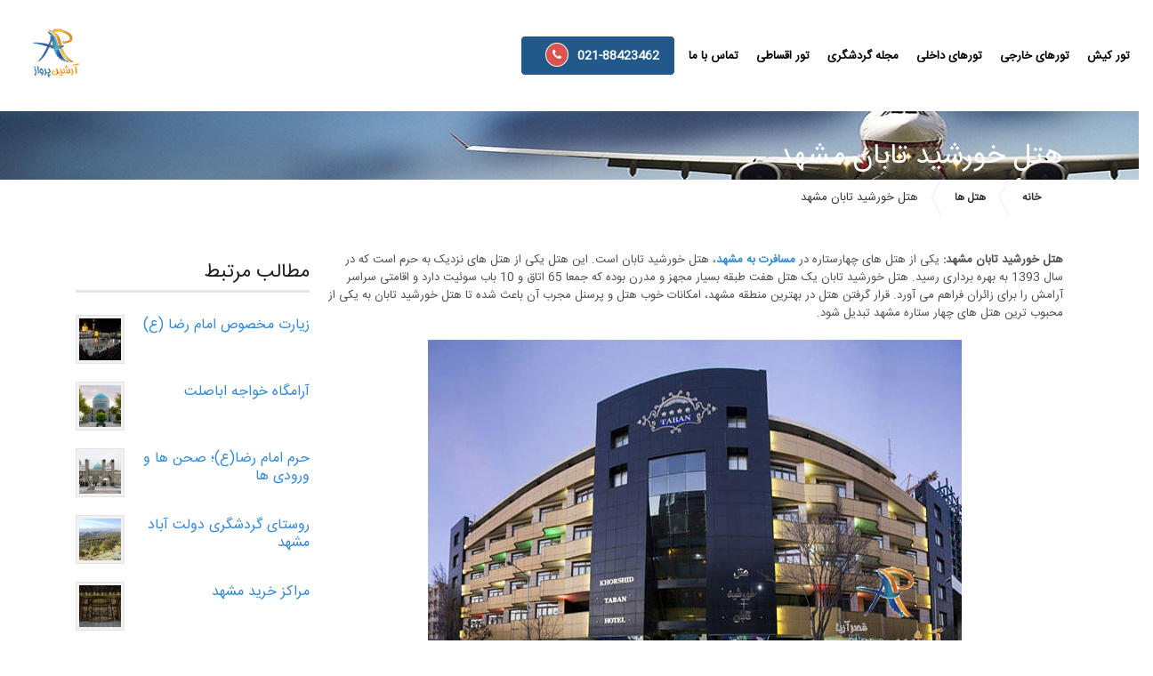

--- FILE ---
content_type: text/html; charset=UTF-8
request_url: https://arshinparvaz.com/%D9%87%D8%AA%D9%84-%D8%AE%D9%88%D8%B1%D8%B4%DB%8C%D8%AF-%D8%AA%D8%A7%D8%A8%D8%A7%D9%86-%D9%85%D8%B4%D9%87%D8%AF
body_size: 20750
content:
<!DOCTYPE html>
<!--[if lt IE 7]><html class="no-js lt-ie9 lt-ie8 lt-ie7" lang="fa-IR" > <![endif]-->
<!--[if IE 7]><html class="no-js lt-ie9 lt-ie8" lang="fa-IR" > <![endif]-->
<!--[if IE 8]><html class="no-js lt-ie9" lang="fa-IR" > <![endif]-->
<!--[if gt IE 8]><!--><html class="no-js" lang="fa-IR" > <!--<![endif]--><head><link rel=”canonical” href=”https://www.arshinparvaz.com”><meta name="google-site-verification" content="xtKuXHAoLhSlPnF4-KrFRg40qYuvFblRXUkEgy1sB0c" /><meta charset="UTF-8" /><link data-optimized="2" rel="stylesheet" href="https://www.arshinparvaz.com/wp-content/litespeed/css/5eb58fb5bf22491633d29fcc3c408544.css?ver=e99c4" />
<!--[if lt IE 9]> <script src="https://html5shiv.googlecode.com/svn/trunk/html5.js"></script> <![endif]--><meta name="viewport" content="width=device-width, initial-scale=1.0, maximum-scale=5.0">
<!--[if IE 7]><link rel="stylesheet" href="https://www.arshinparvaz.com/wp-content/themes/tourpackage/stylesheet/ie7-style.css" /><link rel="stylesheet" href="https://www.arshinparvaz.com/wp-content/themes/tourpackage/stylesheet/font-awesome/font-awesome-ie7.min.css" />
<![endif]--><link rel="shortcut icon" href="https://www.arshinparvaz.com/wp-content/uploads/layerslider/Homepage-Slider/logo1-1.png" type="image/x-icon" /><meta property="og:image" content="https://www.arshinparvaz.com/wp-content/uploads/2018/09/هتل-خورشید-تابان-مشهد3-150x150.jpg"/><meta name="description" content="هتل خورشید تابان مشهد: یکی از هتل های چهارستاره در مسافرت به مشهد، هتل خورشید تابان است. این هتل یکی از هتل های نزدیک به حرم است که در سال 1393 به بهره هتل خورشید تابان مشهد: یکی از هتل های چهارستاره در تور مشهد، هتل خورشید تابان است. این هتل یکی از هتل های نزدیک به حرم است که در سال 1393 به بهره برداری رسید"/><link rel="canonical" href="https://arshinparvaz.com/%d9%87%d8%aa%d9%84-%d8%ae%d9%88%d8%b1%d8%b4%db%8c%d8%af-%d8%aa%d8%a7%d8%a8%d8%a7%d9%86-%d9%85%d8%b4%d9%87%d8%af" /><meta property="og:locale" content="fa_IR" /><meta property="og:type" content="article" /><meta property="og:title" content="هتل خورشید تابان مشهد" /><meta property="og:description" content="هتل خورشید تابان مشهد: یکی از هتل های چهارستاره در مسافرت به مشهد، هتل خورشید تابان است. این هتل یکی از هتل های نزدیک به حرم است که در سال 1393 به بهره هتل خورشید تابان مشهد: یکی از هتل های چهارستاره در تور مشهد، هتل خورشید تابان است. این هتل یکی از هتل های نزدیک به حرم است که در سال 1393 به بهره برداری رسید" /><meta property="og:url" content="https://arshinparvaz.com/%d9%87%d8%aa%d9%84-%d8%ae%d9%88%d8%b1%d8%b4%db%8c%d8%af-%d8%aa%d8%a7%d8%a8%d8%a7%d9%86-%d9%85%d8%b4%d9%87%d8%af" /><meta property="og:site_name" content=" آرشین پرواز | مجری مستقیم تور مسافرتی داخلی و خارجی" /><meta property="article:publisher" content="https://www.facebook.com/people/ArshinParvaz-GhasreAria/100014136129780" /><meta property="article:section" content="هتل ها" /><meta property="article:published_time" content="2018-09-27T18:01:42+03:30" /><meta property="article:modified_time" content="2019-06-24T10:07:12+03:30" /><meta property="og:updated_time" content="2019-06-24T10:07:12+03:30" /><meta property="og:image" content="https://www.arshinparvaz.com/wp-content/uploads/2018/09/هتل-خورشید-تابان-مشهد3.jpg" /><meta property="og:image:secure_url" content="https://www.arshinparvaz.com/wp-content/uploads/2018/09/هتل-خورشید-تابان-مشهد3.jpg" /><meta property="og:image:width" content="600" /><meta property="og:image:height" content="400" /><meta property="og:image:alt" content="هتل خورشید تابان مشهد" /> <script type='application/ld+json'>{"@context":"https:\/\/schema.org","@type":"Organization","url":"https:\/\/arshinparvaz.com\/","sameAs":["https:\/\/www.facebook.com\/people\/ArshinParvaz-GhasreAria\/100014136129780","https:\/\/www.instagram.com\/arshinparvaz\/","https:\/\/twitter.com\/ArshinParvaz"],"@id":"https:\/\/arshinparvaz.com\/#organization","name":"\u0622\u0698\u0627\u0646\u0633 \u0645\u0633\u0627\u0641\u0631\u062a\u06cc \u0622\u0631\u0634\u06cc\u0646 \u067e\u0631\u0648\u0627\u0632","logo":"https:\/\/arshinparvaz.com\/wp-content\/uploads\/layerslider\/Homepage-Slider\/logo1-1.png"}</script> <title>هتل خورشید تابان مشهد - آرشین پرواز | مجری مستقیم تور مسافرتی داخلی و خارجی</title><meta name="description" content="هتل خورشید تابان مشهد: یکی از هتل های چهارستاره در مسافرت به مشهد، هتل خورشید تابان است. این هتل یکی از هتل های نزدیک به حرم است که در سال 1393 به بهره برداری"/><meta name="robots" content="index, follow, max-snippet:-1, max-video-preview:-1, max-image-preview:large"/><link rel="canonical" href="https://arshinparvaz.com/%d9%87%d8%aa%d9%84-%d8%ae%d9%88%d8%b1%d8%b4%db%8c%d8%af-%d8%aa%d8%a7%d8%a8%d8%a7%d9%86-%d9%85%d8%b4%d9%87%d8%af" /><meta property="og:locale" content="fa_IR" /><meta property="og:type" content="article" /><meta property="og:title" content="هتل خورشید تابان مشهد - آرشین پرواز | مجری مستقیم تور مسافرتی داخلی و خارجی" /><meta property="og:description" content="هتل خورشید تابان مشهد: یکی از هتل های چهارستاره در مسافرت به مشهد، هتل خورشید تابان است. این هتل یکی از هتل های نزدیک به حرم است که در سال 1393 به بهره برداری" /><meta property="og:url" content="https://arshinparvaz.com/%d9%87%d8%aa%d9%84-%d8%ae%d9%88%d8%b1%d8%b4%db%8c%d8%af-%d8%aa%d8%a7%d8%a8%d8%a7%d9%86-%d9%85%d8%b4%d9%87%d8%af" /><meta property="og:site_name" content=" آرشین پرواز | مجری مستقیم تور مسافرتی داخلی و خارجی" /><meta property="article:section" content="هتل ها" /><meta property="og:updated_time" content="2019-06-24T13:37:12+03:30" /><meta property="og:image" content="https://www.arshinparvaz.com/wp-content/uploads/2018/09/هتل-خورشید-تابان-مشهد3.jpg" /><meta property="og:image:secure_url" content="https://www.arshinparvaz.com/wp-content/uploads/2018/09/هتل-خورشید-تابان-مشهد3.jpg" /><meta property="og:image:width" content="600" /><meta property="og:image:height" content="400" /><meta property="og:image:alt" content="هتل خورشید تابان مشهد" /><meta property="og:image:type" content="image/jpeg" /><meta property="article:published_time" content="2018-09-27T21:31:42+03:30" /><meta property="article:modified_time" content="2019-06-24T13:37:12+03:30" /><meta name="twitter:card" content="summary_large_image" /><meta name="twitter:title" content="هتل خورشید تابان مشهد - آرشین پرواز | مجری مستقیم تور مسافرتی داخلی و خارجی" /><meta name="twitter:description" content="هتل خورشید تابان مشهد: یکی از هتل های چهارستاره در مسافرت به مشهد، هتل خورشید تابان است. این هتل یکی از هتل های نزدیک به حرم است که در سال 1393 به بهره برداری" /><meta name="twitter:image" content="https://www.arshinparvaz.com/wp-content/uploads/2018/09/هتل-خورشید-تابان-مشهد3.jpg" /><meta name="twitter:label1" content="نویسنده" /><meta name="twitter:data1" content="Arshinparvaz" /><meta name="twitter:label2" content="زمان خواندن" /><meta name="twitter:data2" content="3 دقیقه" /> <script type="application/ld+json" class="rank-math-schema">{"@context":"https://schema.org","@graph":[{"@type":["Person","Organization"],"@id":"https://arshinparvaz.com/#person","name":" \u0622\u0631\u0634\u06cc\u0646 \u067e\u0631\u0648\u0627\u0632 | \u0645\u062c\u0631\u06cc \u0645\u0633\u062a\u0642\u06cc\u0645 \u062a\u0648\u0631 \u0645\u0633\u0627\u0641\u0631\u062a\u06cc \u062f\u0627\u062e\u0644\u06cc \u0648 \u062e\u0627\u0631\u062c\u06cc"},{"@type":"WebSite","@id":"https://arshinparvaz.com/#website","url":"https://arshinparvaz.com","name":" \u0622\u0631\u0634\u06cc\u0646 \u067e\u0631\u0648\u0627\u0632 | \u0645\u062c\u0631\u06cc \u0645\u0633\u062a\u0642\u06cc\u0645 \u062a\u0648\u0631 \u0645\u0633\u0627\u0641\u0631\u062a\u06cc \u062f\u0627\u062e\u0644\u06cc \u0648 \u062e\u0627\u0631\u062c\u06cc","publisher":{"@id":"https://arshinparvaz.com/#person"},"inLanguage":"fa-IR"},{"@type":"ImageObject","@id":"https://www.arshinparvaz.com/wp-content/uploads/2018/09/\u0647\u062a\u0644-\u062e\u0648\u0631\u0634\u06cc\u062f-\u062a\u0627\u0628\u0627\u0646-\u0645\u0634\u0647\u062f3.jpg","url":"https://www.arshinparvaz.com/wp-content/uploads/2018/09/\u0647\u062a\u0644-\u062e\u0648\u0631\u0634\u06cc\u062f-\u062a\u0627\u0628\u0627\u0646-\u0645\u0634\u0647\u062f3.jpg","width":"600","height":"400","caption":"\u0647\u062a\u0644 \u062e\u0648\u0631\u0634\u06cc\u062f \u062a\u0627\u0628\u0627\u0646 \u0645\u0634\u0647\u062f","inLanguage":"fa-IR"},{"@type":"WebPage","@id":"https://arshinparvaz.com/%d9%87%d8%aa%d9%84-%d8%ae%d9%88%d8%b1%d8%b4%db%8c%d8%af-%d8%aa%d8%a7%d8%a8%d8%a7%d9%86-%d9%85%d8%b4%d9%87%d8%af#webpage","url":"https://arshinparvaz.com/%d9%87%d8%aa%d9%84-%d8%ae%d9%88%d8%b1%d8%b4%db%8c%d8%af-%d8%aa%d8%a7%d8%a8%d8%a7%d9%86-%d9%85%d8%b4%d9%87%d8%af","name":"\u0647\u062a\u0644 \u062e\u0648\u0631\u0634\u06cc\u062f \u062a\u0627\u0628\u0627\u0646 \u0645\u0634\u0647\u062f - \u0622\u0631\u0634\u06cc\u0646 \u067e\u0631\u0648\u0627\u0632 | \u0645\u062c\u0631\u06cc \u0645\u0633\u062a\u0642\u06cc\u0645 \u062a\u0648\u0631 \u0645\u0633\u0627\u0641\u0631\u062a\u06cc \u062f\u0627\u062e\u0644\u06cc \u0648 \u062e\u0627\u0631\u062c\u06cc","datePublished":"2018-09-27T21:31:42+03:30","dateModified":"2019-06-24T13:37:12+03:30","isPartOf":{"@id":"https://arshinparvaz.com/#website"},"primaryImageOfPage":{"@id":"https://www.arshinparvaz.com/wp-content/uploads/2018/09/\u0647\u062a\u0644-\u062e\u0648\u0631\u0634\u06cc\u062f-\u062a\u0627\u0628\u0627\u0646-\u0645\u0634\u0647\u062f3.jpg"},"inLanguage":"fa-IR"},{"@type":"Person","@id":"https://arshinparvaz.com/author/arshnprvzteh","name":"Arshinparvaz","url":"https://arshinparvaz.com/author/arshnprvzteh","image":{"@type":"ImageObject","@id":"https://www.arshinparvaz.com/wp-content/litespeed/avatar/9ba8e7b72b1cf76068c59b471592245c.jpg?ver=1768740058","url":"https://www.arshinparvaz.com/wp-content/litespeed/avatar/9ba8e7b72b1cf76068c59b471592245c.jpg?ver=1768740058","caption":"Arshinparvaz","inLanguage":"fa-IR"}},{"@type":"BlogPosting","headline":"\u0647\u062a\u0644 \u062e\u0648\u0631\u0634\u06cc\u062f \u062a\u0627\u0628\u0627\u0646 \u0645\u0634\u0647\u062f - \u0622\u0631\u0634\u06cc\u0646 \u067e\u0631\u0648\u0627\u0632 | \u0645\u062c\u0631\u06cc \u0645\u0633\u062a\u0642\u06cc\u0645 \u062a\u0648\u0631 \u0645\u0633\u0627\u0641\u0631\u062a\u06cc \u062f\u0627\u062e\u0644\u06cc \u0648 \u062e\u0627\u0631\u062c\u06cc","datePublished":"2018-09-27T21:31:42+03:30","dateModified":"2019-06-24T13:37:12+03:30","articleSection":"\u0647\u062a\u0644 \u0647\u0627, \u0647\u062a\u0644 \u0647\u0627\u06cc \u062f\u0627\u062e\u0644\u06cc, \u0647\u062a\u0644 \u0647\u0627\u06cc \u0645\u0634\u0647\u062f","author":{"@id":"https://arshinparvaz.com/author/arshnprvzteh","name":"Arshinparvaz"},"publisher":{"@id":"https://arshinparvaz.com/#person"},"description":"\u0647\u062a\u0644 \u062e\u0648\u0631\u0634\u06cc\u062f \u062a\u0627\u0628\u0627\u0646 \u0645\u0634\u0647\u062f: \u06cc\u06a9\u06cc \u0627\u0632 \u0647\u062a\u0644 \u0647\u0627\u06cc \u0686\u0647\u0627\u0631\u0633\u062a\u0627\u0631\u0647 \u062f\u0631 \u0645\u0633\u0627\u0641\u0631\u062a \u0628\u0647 \u0645\u0634\u0647\u062f\u060c \u0647\u062a\u0644 \u062e\u0648\u0631\u0634\u06cc\u062f \u062a\u0627\u0628\u0627\u0646 \u0627\u0633\u062a. \u0627\u06cc\u0646 \u0647\u062a\u0644 \u06cc\u06a9\u06cc \u0627\u0632 \u0647\u062a\u0644 \u0647\u0627\u06cc \u0646\u0632\u062f\u06cc\u06a9 \u0628\u0647 \u062d\u0631\u0645 \u0627\u0633\u062a \u06a9\u0647 \u062f\u0631 \u0633\u0627\u0644 1393 \u0628\u0647 \u0628\u0647\u0631\u0647 \u0628\u0631\u062f\u0627\u0631\u06cc","name":"\u0647\u062a\u0644 \u062e\u0648\u0631\u0634\u06cc\u062f \u062a\u0627\u0628\u0627\u0646 \u0645\u0634\u0647\u062f - \u0622\u0631\u0634\u06cc\u0646 \u067e\u0631\u0648\u0627\u0632 | \u0645\u062c\u0631\u06cc \u0645\u0633\u062a\u0642\u06cc\u0645 \u062a\u0648\u0631 \u0645\u0633\u0627\u0641\u0631\u062a\u06cc \u062f\u0627\u062e\u0644\u06cc \u0648 \u062e\u0627\u0631\u062c\u06cc","@id":"https://arshinparvaz.com/%d9%87%d8%aa%d9%84-%d8%ae%d9%88%d8%b1%d8%b4%db%8c%d8%af-%d8%aa%d8%a7%d8%a8%d8%a7%d9%86-%d9%85%d8%b4%d9%87%d8%af#richSnippet","isPartOf":{"@id":"https://arshinparvaz.com/%d9%87%d8%aa%d9%84-%d8%ae%d9%88%d8%b1%d8%b4%db%8c%d8%af-%d8%aa%d8%a7%d8%a8%d8%a7%d9%86-%d9%85%d8%b4%d9%87%d8%af#webpage"},"image":{"@id":"https://www.arshinparvaz.com/wp-content/uploads/2018/09/\u0647\u062a\u0644-\u062e\u0648\u0631\u0634\u06cc\u062f-\u062a\u0627\u0628\u0627\u0646-\u0645\u0634\u0647\u062f3.jpg"},"inLanguage":"fa-IR","mainEntityOfPage":{"@id":"https://arshinparvaz.com/%d9%87%d8%aa%d9%84-%d8%ae%d9%88%d8%b1%d8%b4%db%8c%d8%af-%d8%aa%d8%a7%d8%a8%d8%a7%d9%86-%d9%85%d8%b4%d9%87%d8%af#webpage"}}]}</script> <link rel='dns-prefetch' href='//www.arshinparvaz.com' /><link rel='dns-prefetch' href='//use.fontawesome.com' /><link rel="alternate" type="application/rss+xml" title=" آرشین پرواز | مجری مستقیم تور مسافرتی داخلی و خارجی &raquo; خوراک" href="https://arshinparvaz.com/feed" /><link rel="alternate" type="application/rss+xml" title=" آرشین پرواز | مجری مستقیم تور مسافرتی داخلی و خارجی &raquo; خوراک دیدگاه‌ها" href="https://arshinparvaz.com/comments/feed" /><link rel="alternate" type="application/rss+xml" title=" آرشین پرواز | مجری مستقیم تور مسافرتی داخلی و خارجی &raquo; هتل خورشید تابان مشهد خوراک دیدگاه‌ها" href="https://arshinparvaz.com/%d9%87%d8%aa%d9%84-%d8%ae%d9%88%d8%b1%d8%b4%db%8c%d8%af-%d8%aa%d8%a7%d8%a8%d8%a7%d9%86-%d9%85%d8%b4%d9%87%d8%af/feed" /> <script type="text/javascript" async="async" src="https://www.arshinparvaz.com/wp-includes/js/jquery/jquery.min.js" id="jquery-core-js"></script> <script data-optimized="1" type="litespeed/javascript" data-src="https://www.arshinparvaz.com/wp-content/litespeed/js/bc6f53896d4dbb43af35990c29a1eca8.js?ver=1eca8" id="jquery-migrate-js"></script> <script data-optimized="1" type="litespeed/javascript" data-src="https://www.arshinparvaz.com/wp-content/litespeed/js/ffefc7347ab7ebc4c3761d49d64eb789.js?ver=eb789" id="fitvids-js"></script> <link rel="https://api.w.org/" href="https://arshinparvaz.com/wp-json/" /><link rel="alternate" title="JSON" type="application/json" href="https://arshinparvaz.com/wp-json/wp/v2/posts/33407" /><link rel="EditURI" type="application/rsd+xml" title="RSD" href="https://arshinparvaz.com/xmlrpc.php?rsd" /><link rel='shortlink' href='https://arshinparvaz.com/?p=33407' /><link rel="alternate" title="oEmbed (JSON)" type="application/json+oembed" href="https://arshinparvaz.com/wp-json/oembed/1.0/embed?url=https%3A%2F%2Farshinparvaz.com%2F%25d9%2587%25d8%25aa%25d9%2584-%25d8%25ae%25d9%2588%25d8%25b1%25d8%25b4%25db%258c%25d8%25af-%25d8%25aa%25d8%25a7%25d8%25a8%25d8%25a7%25d9%2586-%25d9%2585%25d8%25b4%25d9%2587%25d8%25af" /><link rel="alternate" title="oEmbed (XML)" type="text/xml+oembed" href="https://arshinparvaz.com/wp-json/oembed/1.0/embed?url=https%3A%2F%2Farshinparvaz.com%2F%25d9%2587%25d8%25aa%25d9%2584-%25d8%25ae%25d9%2588%25d8%25b1%25d8%25b4%25db%258c%25d8%25af-%25d8%25aa%25d8%25a7%25d8%25a8%25d8%25a7%25d9%2586-%25d9%2585%25d8%25b4%25d9%2587%25d8%25af&#038;format=xml" />
<!--[if lt IE 9]><style type="text/css">div.shortcode-dropcap.circle,
	div.anythingSlider .anythingControls ul a, .flex-control-nav li a, 
	.nivo-controlNav a, ls-bottom-slidebuttons a{
		z-index: 1000;
		position: relative;
		behavior: url(https://www.arshinparvaz.com/wp-content/themes/tourpackage/stylesheet/ie-fix/PIE.php);
	}

	ul.gdl-accordion li, ul.gdl-toggle-box li{ overflow: hidden; }</style><![endif]--><meta name="generator" content="Powered by WPBakery Page Builder - drag and drop page builder for WordPress."/><link rel="icon" href="https://www.arshinparvaz.com/wp-content/uploads/2016/11/cropped-پرواز-1-32x32.png" sizes="32x32" /><link rel="icon" href="https://www.arshinparvaz.com/wp-content/uploads/2016/11/cropped-پرواز-1-192x192.png" sizes="192x192" /><link rel="apple-touch-icon" href="https://www.arshinparvaz.com/wp-content/uploads/2016/11/cropped-پرواز-1-180x180.png" /><meta name="msapplication-TileImage" content="https://www.arshinparvaz.com/wp-content/uploads/2016/11/cropped-پرواز-1-270x270.png" />
<noscript><style>.wpb_animate_when_almost_visible { opacity: 1; }</style></noscript>
 <script type="litespeed/javascript" data-src="https://www.googletagmanager.com/gtag/js?id=UA-141906076-1"></script> <script type="litespeed/javascript">window.dataLayer=window.dataLayer||[];function gtag(){dataLayer.push(arguments)}
gtag('js',new Date());gtag('config','UA-141906076-1')</script>  <script async src="https://www.arshinparvaz.com/wp-content/themes/tourpackage/javascript/jquery.min.js"></script> <script data-optimized="1" type="litespeed/javascript" data-src="https://www.arshinparvaz.com/wp-content/litespeed/js/90b41586c86edb54c57d81216fdc99d4.js?ver=c99d4"></script>  <script>(function(w,d,s,l,i){w[l]=w[l]||[];w[l].push({'gtm.start':
new Date().getTime(),event:'gtm.js'});var f=d.getElementsByTagName(s)[0],
j=d.createElement(s),dl=l!='dataLayer'?'&l='+l:'';j.async=true;j.src=
'https://www.googletagmanager.com/gtm.js?id='+i+dl;f.parentNode.insertBefore(j,f);
})(window,document,'script','dataLayer','GTM-MCK3VXZ');</script> </head><body data-rsssl=1 class="home page-template-default page page-id-3896 logged-in admin-bar  customize-support"><div class="body-outer-wrapper " ><div class="body-wrapper"><div class="header-outer-wrapper no-top-slider"><div class="header-area-wrapper"><div class="header-wrapper boxed-style"><div class="header-container"><div class="logo-wrapper">
<a href="https://arshinparvaz.com"><img data-lazyloaded="1" src="[data-uri]" width="100" height="80" data-src="https://www.arshinparvaz.com/wp-content/uploads/layerslider/Homepage-Slider/logo1-1.png" alt="لوگوی ارشین پرواز"/></a></div><div class="gdl-navigation-wrapper"><div class="responsive-menu-wrapper"><select id="menu-%d9%85%d9%86%d9%88" class="menu dropdown-menu"><option value="" class="blank">منو</option><option class="menu-item menu-item-type-post_type menu-item-object-page menu-item-35874 menu-item-depth-0" value="https://arshinparvaz.com/%d8%aa%d9%88%d8%b1-%da%a9%db%8c%d8%b4">تور کیش</option><option class="menu-item menu-item-type-post_type menu-item-object-page menu-item-has-children menu-item-12989 menu-item-depth-0" value="https://arshinparvaz.com/%d8%aa%d9%88%d8%b1%d9%87%d8%a7%db%8c-%d8%ae%d8%a7%d8%b1%d8%ac%db%8c">تورهای خارجی</option><option class="menu-item menu-item-type-post_type menu-item-object-page menu-item-has-children menu-item-13003 menu-item-depth-1" value="https://arshinparvaz.com/%d8%aa%d9%88%d8%b1-%d8%aa%d8%b1%da%a9%db%8c%d9%87">- تور ترکیه</option><option class="menu-item menu-item-type-post_type menu-item-object-page menu-item-13019 menu-item-depth-2" value="https://arshinparvaz.com/istanbul-tour">- - تور استانبول</option><option class="menu-item menu-item-type-post_type menu-item-object-page menu-item-13018 menu-item-depth-2" value="https://arshinparvaz.com/%d8%aa%d9%88%d8%b1-%d8%a2%d9%86%d8%aa%d8%a7%d9%84%db%8c%d8%a7">- - تور آنتالیا</option><option class="menu-item menu-item-type-post_type menu-item-object-page menu-item-52984 menu-item-depth-2" value="https://arshinparvaz.com/%d8%aa%d9%88%d8%b1-%da%a9%d9%88%d8%b4-%d8%a2%d8%af%d8%a7%d8%b3%db%8c">- - تور کوش آداسی</option><option class="menu-item menu-item-type-post_type menu-item-object-page menu-item-has-children menu-item-53043 menu-item-depth-1" value="https://arshinparvaz.com/%d8%aa%d9%88%d8%b1-%d8%aa%d8%a7%db%8c%d9%84%d9%86%d8%af">- تور تایلند</option><option class="menu-item menu-item-type-post_type menu-item-object-page menu-item-53042 menu-item-depth-2" value="https://arshinparvaz.com/%d8%aa%d9%88%d8%b1-%d9%be%d9%88%da%a9%d8%aa">- - تور پوکت</option><option class="menu-item menu-item-type-post_type menu-item-object-page menu-item-53041 menu-item-depth-2" value="https://arshinparvaz.com/%d8%aa%d9%88%d8%b1-%d9%be%d8%a7%d8%aa%d8%a7%db%8c%d8%a7">- - تور پاتایا</option><option class="menu-item menu-item-type-post_type menu-item-object-page menu-item-has-children menu-item-52906 menu-item-depth-1" value="https://arshinparvaz.com/%d9%82%db%8c%d9%85%d8%aa-%d8%aa%d9%88%d8%b1-%da%af%d8%b1%d8%ac%d8%b3%d8%aa%d8%a7%d9%86">- تور گرجستان</option><option class="menu-item menu-item-type-post_type menu-item-object-page menu-item-52908 menu-item-depth-2" value="https://arshinparvaz.com/%d8%aa%d9%88%d8%b1-%d8%aa%d9%81%d9%84%db%8c%d8%b3-2">- - تور تفلیس</option><option class="menu-item menu-item-type-post_type menu-item-object-page menu-item-53000 menu-item-depth-2" value="https://arshinparvaz.com/%d8%aa%d9%88%d8%b1-%d8%aa%d8%b1%da%a9%db%8c%d8%a8%db%8c-%da%af%d8%b1%d8%ac%d8%b3%d8%aa%d8%a7%d9%86">- - تور ترکیبی گرجستان</option><option class="menu-item menu-item-type-post_type menu-item-object-page menu-item-13005 menu-item-depth-1" value="https://arshinparvaz.com/%d8%aa%d9%88%d8%b1-%d8%af%d8%a8%db%8c">- تور دبی</option><option class="menu-item menu-item-type-post_type menu-item-object-page menu-item-53025 menu-item-depth-1" value="https://arshinparvaz.com/%d8%aa%d9%88%d8%b1-%d8%a7%d8%b1%d9%85%d9%86%d8%b3%d8%aa%d8%a7%d9%86">- تور ارمنستان</option><option class="menu-item menu-item-type-post_type menu-item-object-page menu-item-has-children menu-item-12990 menu-item-depth-0" value="https://arshinparvaz.com/%d8%aa%d9%88%d8%b1%d9%87%d8%a7%db%8c-%d8%af%d8%a7%d8%ae%d9%84%db%8c">تورهای داخلی</option><option class="menu-item menu-item-type-post_type menu-item-object-page menu-item-48730 menu-item-depth-1" value="https://arshinparvaz.com/%d8%aa%d9%88%d8%b1-%d9%85%d8%b4%d9%87%d8%af">- تور مشهد</option><option class="menu-item menu-item-type-post_type menu-item-object-page menu-item-13011 menu-item-depth-1" value="https://arshinparvaz.com/qeshmtour">- تور قشم</option><option class="menu-item menu-item-type-post_type menu-item-object-page menu-item-31253 menu-item-depth-1" value="https://arshinparvaz.com/%d8%aa%d9%88%d8%b1-%d9%85%d8%b4%d9%87%d8%af-%d9%82%d8%b7%d8%a7%d8%b1">- مشهد با قطار</option><option class="menu-item menu-item-type-post_type menu-item-object-page menu-item-53078 menu-item-depth-1" value="https://arshinparvaz.com/%d8%aa%d9%88%d8%b1-%da%86%d8%a7%d8%a8%d9%87%d8%a7%d8%b1">- تور چابهار</option><option class="menu-item menu-item-type-post_type menu-item-object-page menu-item-50359 menu-item-depth-0" value="https://arshinparvaz.com/%d9%85%d8%ac%d9%84%d9%87-%da%af%d8%b1%d8%af%d8%b4%da%af%d8%b1%db%8c">مجله گردشگری</option><option class="menu-item menu-item-type-post_type menu-item-object-page menu-item-53098 menu-item-depth-0" value="https://arshinparvaz.com/%d8%aa%d9%88%d8%b1-%d8%a7%d9%82%d8%b3%d8%a7%d8%b7%db%8c">تور اقساطی</option><option class="menu-item menu-item-type-post_type menu-item-object-page menu-item-41254 menu-item-depth-0" value="https://arshinparvaz.com/%d8%aa%d9%85%d8%a7%d8%b3-%d8%a8%d8%a7-%d9%85%d8%a7">تماس با ما</option><option class="menu-item menu-item-type-custom menu-item-object-custom menu-item-42442 menu-item-depth-0" value="tel:02188423462"><i class="fa fa-phone"></i>021-88423462</option>
</select></div><div class="clear"></div><div class="navigation-wrapper "><div class="main-superfish-wrapper" id="main-superfish-wrapper" ><ul id="menu-%d9%85%d9%86%d9%88-1" class="sf-menu"><li id="menu-item-35874" class="menu-item menu-item-type-post_type menu-item-object-page menu-item-35874"><a href="https://arshinparvaz.com/%d8%aa%d9%88%d8%b1-%da%a9%db%8c%d8%b4">تور کیش</a></li><li id="menu-item-12989" class="menu-item menu-item-type-post_type menu-item-object-page menu-item-has-children menu-item-12989"><a href="https://arshinparvaz.com/%d8%aa%d9%88%d8%b1%d9%87%d8%a7%db%8c-%d8%ae%d8%a7%d8%b1%d8%ac%db%8c">تورهای خارجی</a><ul class="sub-menu"><li id="menu-item-13003" class="menu-item menu-item-type-post_type menu-item-object-page menu-item-has-children menu-item-13003"><a href="https://arshinparvaz.com/%d8%aa%d9%88%d8%b1-%d8%aa%d8%b1%da%a9%db%8c%d9%87">تور ترکیه</a><ul class="sub-menu"><li id="menu-item-13019" class="menu-item menu-item-type-post_type menu-item-object-page menu-item-13019"><a href="https://arshinparvaz.com/istanbul-tour">تور استانبول</a></li><li id="menu-item-13018" class="menu-item menu-item-type-post_type menu-item-object-page menu-item-13018"><a href="https://arshinparvaz.com/%d8%aa%d9%88%d8%b1-%d8%a2%d9%86%d8%aa%d8%a7%d9%84%db%8c%d8%a7">تور آنتالیا</a></li><li id="menu-item-52984" class="menu-item menu-item-type-post_type menu-item-object-page menu-item-52984"><a href="https://arshinparvaz.com/%d8%aa%d9%88%d8%b1-%da%a9%d9%88%d8%b4-%d8%a2%d8%af%d8%a7%d8%b3%db%8c">تور کوش آداسی</a></li></ul></li><li id="menu-item-53043" class="menu-item menu-item-type-post_type menu-item-object-page menu-item-has-children menu-item-53043"><a href="https://arshinparvaz.com/%d8%aa%d9%88%d8%b1-%d8%aa%d8%a7%db%8c%d9%84%d9%86%d8%af">تور تایلند</a><ul class="sub-menu"><li id="menu-item-53042" class="menu-item menu-item-type-post_type menu-item-object-page menu-item-53042"><a href="https://arshinparvaz.com/%d8%aa%d9%88%d8%b1-%d9%be%d9%88%da%a9%d8%aa">تور پوکت</a></li><li id="menu-item-53041" class="menu-item menu-item-type-post_type menu-item-object-page menu-item-53041"><a href="https://arshinparvaz.com/%d8%aa%d9%88%d8%b1-%d9%be%d8%a7%d8%aa%d8%a7%db%8c%d8%a7">تور پاتایا</a></li></ul></li><li id="menu-item-52906" class="menu-item menu-item-type-post_type menu-item-object-page menu-item-has-children menu-item-52906"><a href="https://arshinparvaz.com/%d9%82%db%8c%d9%85%d8%aa-%d8%aa%d9%88%d8%b1-%da%af%d8%b1%d8%ac%d8%b3%d8%aa%d8%a7%d9%86">تور گرجستان</a><ul class="sub-menu"><li id="menu-item-52908" class="menu-item menu-item-type-post_type menu-item-object-page menu-item-52908"><a href="https://arshinparvaz.com/%d8%aa%d9%88%d8%b1-%d8%aa%d9%81%d9%84%db%8c%d8%b3-2">تور تفلیس</a></li><li id="menu-item-53000" class="menu-item menu-item-type-post_type menu-item-object-page menu-item-53000"><a href="https://arshinparvaz.com/%d8%aa%d9%88%d8%b1-%d8%aa%d8%b1%da%a9%db%8c%d8%a8%db%8c-%da%af%d8%b1%d8%ac%d8%b3%d8%aa%d8%a7%d9%86">تور ترکیبی گرجستان</a></li></ul></li><li id="menu-item-13005" class="menu-item menu-item-type-post_type menu-item-object-page menu-item-13005"><a href="https://arshinparvaz.com/%d8%aa%d9%88%d8%b1-%d8%af%d8%a8%db%8c">تور دبی</a></li><li id="menu-item-53025" class="menu-item menu-item-type-post_type menu-item-object-page menu-item-53025"><a href="https://arshinparvaz.com/%d8%aa%d9%88%d8%b1-%d8%a7%d8%b1%d9%85%d9%86%d8%b3%d8%aa%d8%a7%d9%86">تور ارمنستان</a></li></ul></li><li id="menu-item-12990" class="menu-item menu-item-type-post_type menu-item-object-page menu-item-has-children menu-item-12990"><a href="https://arshinparvaz.com/%d8%aa%d9%88%d8%b1%d9%87%d8%a7%db%8c-%d8%af%d8%a7%d8%ae%d9%84%db%8c">تورهای داخلی</a><ul class="sub-menu"><li id="menu-item-48730" class="menu-item menu-item-type-post_type menu-item-object-page menu-item-48730"><a href="https://arshinparvaz.com/%d8%aa%d9%88%d8%b1-%d9%85%d8%b4%d9%87%d8%af">تور مشهد</a></li><li id="menu-item-13011" class="menu-item menu-item-type-post_type menu-item-object-page menu-item-13011"><a href="https://arshinparvaz.com/qeshmtour">تور قشم</a></li><li id="menu-item-31253" class="menu-item menu-item-type-post_type menu-item-object-page menu-item-31253"><a href="https://arshinparvaz.com/%d8%aa%d9%88%d8%b1-%d9%85%d8%b4%d9%87%d8%af-%d9%82%d8%b7%d8%a7%d8%b1">مشهد با قطار</a></li><li id="menu-item-53078" class="menu-item menu-item-type-post_type menu-item-object-page menu-item-53078"><a href="https://arshinparvaz.com/%d8%aa%d9%88%d8%b1-%da%86%d8%a7%d8%a8%d9%87%d8%a7%d8%b1">تور چابهار</a></li></ul></li><li id="menu-item-50359" class="menu-item menu-item-type-post_type menu-item-object-page menu-item-50359"><a href="https://arshinparvaz.com/%d9%85%d8%ac%d9%84%d9%87-%da%af%d8%b1%d8%af%d8%b4%da%af%d8%b1%db%8c">مجله گردشگری</a></li><li id="menu-item-53098" class="menu-item menu-item-type-post_type menu-item-object-page menu-item-53098"><a href="https://arshinparvaz.com/%d8%aa%d9%88%d8%b1-%d8%a7%d9%82%d8%b3%d8%a7%d8%b7%db%8c">تور اقساطی</a></li><li id="menu-item-41254" class="menu-item menu-item-type-post_type menu-item-object-page menu-item-41254"><a href="https://arshinparvaz.com/%d8%aa%d9%85%d8%a7%d8%b3-%d8%a8%d8%a7-%d9%85%d8%a7">تماس با ما</a></li><li id="menu-item-42442" class="menu-item menu-item-type-custom menu-item-object-custom menu-item-42442"><a href="tel:02188423462"><i class="fa fa-phone"></i>021-88423462</a></li></ul><div class="clear"></div></div><div class="clear"></div></div><div class="clear"></div></div><div class="clear"></div></div></div></div><div class="page-header-wrapper gdl-container-color boxed-style gdl-border-x bottom"><div class="page-header-overlay"></div><div class="page-header-container container"><h1 class="page-header-title">هتل خورشید تابان مشهد</h1><div class="clear"></div></div></div></div><div class="container"><div class="row"><div class="col-lg-12 col-md-12 col-sm-12 hidden-xs m-t pdl0"><nav class="hwp-breadcrumb box" itemprop="breadcrumb"><div class="breadcrumb_wrap">
<a href="https://arshinparvaz.com">خانه</a><i></i><a href="https://arshinparvaz.com/تور/%d9%87%d8%aa%d9%84-%d9%87%d8%a7">هتل ها</a><i></i>هتل خورشید تابان مشهد</div></nav></div></div></div><div class="content-outer-wrapper"><div class="content-wrapper container main "><div id="post-33407" class="post-33407 post type-post status-publish format-standard has-post-thumbnail hentry category-1 category-3753 category-3702"><div class="page-wrapper single-blog single-sidebar right-sidebar"><div class="row gdl-page-row-wrapper blog-white"><div class="gdl-page-left mb0 nine columns column-right"><div class="row"><div class="gdl-page-item mb0 pb20 gdl-blog-full twelve columns"><div class="blog-media-wrapper gdl-image"></div><div class="blog-content-wrapper"><div class="blog-content"><p><strong>هتل خورشید تابان مشهد: </strong>یکی از هتل های چهارستاره در <a href="https://www.arshinparvaz.com/%d8%aa%d9%88%d8%b1-%d9%85%d8%b4%d9%87%d8%af"><strong>مسافرت به مشهد</strong></a>، هتل خورشید تابان است. این هتل یکی از هتل های نزدیک به حرم است که در سال 1393 به بهره برداری رسید. هتل خورشید تابان یک هتل هفت طبقه بسیار مجهز و مدرن بوده که جمعا 65 اتاق و 10 باب سوئیت دارد و اقامتی سراسر آرامش را برای زائران فراهم می آورد. قرار گرفتن هتل در بهترین منطقه مشهد، امکانات خوب هتل و پرسنل مجرب آن باعث شده تا هتل خورشید تابان به یکی از محبوب ترین هتل های چهار ستاره مشهد تبدیل شود.</p><h2><span style="color: #0000ff;"><img data-lazyloaded="1" src="[data-uri]" fetchpriority="high" decoding="async" class="aligncenter size-full wp-image-33411" data-src="https://www.arshinparvaz.com/wp-content/uploads/2018/09/هتل-خورشید-تابان-مشهد3.jpg" alt="هتل خورشید تابان مشهد" width="600" height="400" data-srcset="https://www.arshinparvaz.com/wp-content/uploads/2018/09/هتل-خورشید-تابان-مشهد3.jpg 600w, https://www.arshinparvaz.com/wp-content/uploads/2018/09/هتل-خورشید-تابان-مشهد3-300x200.jpg 300w" data-sizes="(max-width: 600px) 100vw, 600px" /></span></h2><h2><span style="color: #0000ff;">اتاق های هتل خورشید تابان مشهد:</span></h2><p>هتل خورشید تابان مشهد، اتاق ها و سوئیت های مختلفی را برای اقامت مهمانان در نظر گرفته است. اتاق های یک تخته، اتاق های دو تخته دیل، اتاق های دو تخته توئین، اتاق های سه تخته، اتاق های چهار تخته، سوئیت دو خوابه چهار نفره، واحدهای اقامتی هتل خورشید تابان هستند که همگی بسیار شیک و لوکس بوده و امکانات فراوانی را برای اقامت مهمانان ارائه می دهند.</p><p><img data-lazyloaded="1" src="[data-uri]" decoding="async" class="aligncenter size-full wp-image-33408" data-src="https://www.arshinparvaz.com/wp-content/uploads/2018/09/هتل-خورشید-تابان-مشهد.jpg" alt="هتل خورشید تابان مشهد" width="600" height="400" data-srcset="https://www.arshinparvaz.com/wp-content/uploads/2018/09/هتل-خورشید-تابان-مشهد.jpg 600w, https://www.arshinparvaz.com/wp-content/uploads/2018/09/هتل-خورشید-تابان-مشهد-300x200.jpg 300w" data-sizes="(max-width: 600px) 100vw, 600px" /></p><p>روم سرویس، صبحانه، یخچال، پاور سوئیچ، مبلمان، دراور، آباژور، میز تحریر، آب رایگان، بالکن، رخت آویز، کمد لباس، تلفن، تلویزیون، حمام، لوازم بهداشتی، امکان شارژ وسایل الکترونیکی، سیستم تهویه مطبوع، صندوق امانات، سیستم گرمایشی و سرمایشی، قفل درب با کارت، دمپایی حمام، دمپایی روفرشی، دمپایی دستشویی، سرویس بهداشتی فرنگی در اتاق و اینترنت پرسرعت از امکانات واحدهای اقامتی هتل خورشید تابان هستند.</p><h2><span style="color: #0000ff;">امکانات هتل خورشید تابان مشهد:</span></h2><p>هتل خورشید تابان مشهد، امکانات قابل توجهی را برای اقامت راحت مهمانان فراهم کرده است، به همین دلیل است که این هتل از پرطرفدارترین هتل های چهار ستاره مشهد محسوب می شود.</p><p><img data-lazyloaded="1" src="[data-uri]" decoding="async" class="aligncenter size-full wp-image-33410" data-src="https://www.arshinparvaz.com/wp-content/uploads/2018/09/هتل-خورشید-تابان-مشهد2.jpg" alt="هتل خورشید تابان مشهد" width="600" height="400" data-srcset="https://www.arshinparvaz.com/wp-content/uploads/2018/09/هتل-خورشید-تابان-مشهد2.jpg 600w, https://www.arshinparvaz.com/wp-content/uploads/2018/09/هتل-خورشید-تابان-مشهد2-300x200.jpg 300w" data-sizes="(max-width: 600px) 100vw, 600px" /></p><p>تراس، پارکینگ رایگان مسقف با ظرفیت پارک 70 خودرو، آسانسور، روزنامه، نمازخانه، صندوق امانات، لابی، سرویس بهداشتی ایرانی در راهرو، سرویس بهداشتی ایرانی در لابی، سالن آمفی تئاتر، سالن همایش، سالن کنفرانس، ویدئو کنفرانس، شبکه پخش فیلم داخلی، اینترنت در لابی و طبقات، امکان شارژ وسایل الکترونیکی در لابی، روم سرویس، پذیرش 24 ساعته، لاندری، خدمات بیدار باش، خدمات اتو، صبحانه در اتاق، تبدیل ارز، فکس، اتاق چمدان، سرویس رایگان به حرم، خدمات تهیه بلیت، تاکسی سرویس، پله اضطراری، خدمات معلولین، خدمات باربری، خدمات پزشکی، مینی بار با هزینه، آژانس مسافرتی، دستگاه واکس کفش، پذیرش 24 ساعته، سیستم اعلام حریق، روزنامه در لابی، پرینتر و کافی نت از امکانات هتل خورشید تابان مشهد هستند.</p><h2><span style="color: #0000ff;">رستوران و سایر امکانات رفاهی هتل خورشید تابان مشهد:</span></h2><p>مهمانان هتل برای صرف غذا نیازی نیست تا از هتل خارج شوند. هتل خورشید تابان، دو رستوران مجلل و زیبا در طبقه پنجم برای صرف وعده های غذایی در نظر گرفته است، رستوران گلایل و رستوران ارکیده، به ترتیب 150 و 270 نفر ظرفیت دارند و انواع غذاهای خوشمزه را به مهمانان ارائه می دهند. به غیر از رستوران، کافی شاپ هتل خورشید تابان در طبقه همکف فعالیت می کند و انواع نوشیدنی های متنوع را به همراه میان وعده های لذیذ به مهمانان ارائه می نماید. چایخانه تابستانی و رستوران تابستانی نیز دو مجموعه دیگر هتل هستند که برای مهمانان در نظر گرفته شده است.</p><p><img data-lazyloaded="1" src="[data-uri]" decoding="async" class="aligncenter size-full wp-image-33409" data-src="https://www.arshinparvaz.com/wp-content/uploads/2018/09/هتل-خورشید-تابان-مشهد1.jpg" alt="هتل خورشید تابان مشهد" width="600" height="400" data-srcset="https://www.arshinparvaz.com/wp-content/uploads/2018/09/هتل-خورشید-تابان-مشهد1.jpg 600w, https://www.arshinparvaz.com/wp-content/uploads/2018/09/هتل-خورشید-تابان-مشهد1-300x200.jpg 300w" data-sizes="(max-width: 600px) 100vw, 600px" /></p><p>هتل خورشید تابان، مجموعه آبی و تفریحی را برای سرگرم کردن مهمانان در نظر گرفته است، استخر، سونای خشک، سونای بخار، جکوزی، حوضچه آب سرد، استخر کودکان، استخر فضای بسته شامل این مجموعه آبی است که علاقه مندان می توانند در آن به تفریح بپردازند.</p><p>علاوه بر مجموعه آبی، سالن ماساژ و سالن بدن سازی نیز برای مهمانان در نظر گرفته شده است و  خدمات ماساژ و انواع دستگاه های ورزشی را به مهمانان ارائه می دهد.</p><p>یکی از امکانات ویژه هتل خورشید تابان، اتاق عقد و خدمات ویژه عروس است که در فضایی زبیا و مجلل امکان برگزاری مراسم عقد را فراهم می آورد.</p><h2><span style="color: #0000ff;">موقعیت جغرافیایی هتل خورشید تابان مشهد:</span></h2><p>هتل خورشید تابان مشهد در خیابان پاسداران و منطقه خوش آب و هوای مشهد قرار گرفته است و دسترسی خوبی به حرم و بازارهای و مراکز خرید مشهد دارد، برای رفتن به حرم می توانید در مدت زمان 8 دقیقه با ماشین خود را به ورودی باب الرضا برسانید. بازار رضا، که معروفترین بازار مشهد است 10 دقیقه با ماشین از هتل فاصله دارد. برج تجاری آلتون در 900متری هتل و مجتمع تجاری زیست خاور در یک کیلومتر هتل خورشید تابان قرار دارد. بازار جنت نیز یکی دیگر از بازارهای نزدیک به هتل است که در فاصله 700 متری از هتل واقع شده است.</p><h2><span style="color: #0000ff;">دسترسی های نزدیک هتل خورشید تابان مشهد:</span></h2><p>علاوه بر زیارت، بازدید از اماکن تاریخی و <a href="https://www.arshinparvaz.com/%D8%AA%D9%88%D8%B1/%d8%ac%d8%a7%d8%b0%d8%a8%d9%87-%d9%87%d8%a7%db%8c-%da%af%d8%b1%d8%af%d8%b4%da%af%d8%b1%db%8c-%d9%85%d8%b4%d9%87%d8%af">جاذبه های دیدنی مشهد</a> نیز، در برنامه سفر زائران و گردشگران مشهد قرار دارد، <a href="https://www.arshinparvaz.com/%d9%be%d8%a7%d8%b1%da%a9-%da%a9%d9%88%d9%87%d8%b3%d9%86%da%af%db%8c-%d9%85%d8%b4%d9%87%d8%af">پارک کوهسنگی</a> و پارک ملت به ترتیب 6 و 7 کیلومتر از هتل خورشید تابان فاصله دارند. <a href="https://www.arshinparvaz.com/%d8%a2%d8%b1%d8%a7%d9%85%da%af%d8%a7%d9%87-%d9%86%d8%a7%d8%af%d8%b1-%d8%b4%d8%a7%d9%87-%d8%a7%d9%81%d8%b4%d8%a7%d8%b1">آرامگاه نادر شاه افشار</a> تنها 5 دقیقه با ماشین از هتل فاصله دارد. باغ وحش <a href="https://www.arshinparvaz.com/%d9%be%d8%a7%d8%b1%da%a9-%d9%88%da%a9%db%8c%d9%84-%d8%a2%d8%a8%d8%a7%d8%af">وکیل آباد</a> نیز  تنها 17 دقیقه با ماشین از هتل فاصله دارد.</p><p>همچنین فاصله پایانه مسافربری از هتل خورشید تابان 10 دقیقه، فاصله <a href="https://www.arshinparvaz.com/%d8%b1%d8%a7%d9%87-%d8%a2%d9%87%d9%86-%d9%85%d8%b4%d9%87%d8%af">راه آهن مشهد</a> از هتل  14 دقیقه، و فاصله <a href="https://www.arshinparvaz.com/%d9%81%d8%b1%d9%88%d8%af%da%af%d8%a7%d9%87-%d8%a8%db%8c%d9%86-%d8%a7%d9%84%d9%85%d9%84%d9%84%db%8c-%d9%85%d8%b4%d9%87%d8%af">فرودگاه مشهد</a> از هتل 18 دقیقه است.</p><div id='wpd-post-rating' class='wpd-not-rated'><div class='wpd-rating-wrap'><div class='wpd-rating-left'></div><div class='wpd-rating-data'><div class='wpd-rating-value'>
<span class='wpdrv'>5</span>
<span class='wpdrc'>1</span>
<span class='wpdrt'>vote</span></div><div class='wpd-rating-title'>Article Rating</div><div class='wpd-rating-stars'><svg xmlns='https://www.w3.org/2000/svg' viewBox='0 0 24 24'><path d='M0 0h24v24H0z' fill='none'/><path class='wpd-star wpd-active' d='M12 17.27L18.18 21l-1.64-7.03L22 9.24l-7.19-.61L12 2 9.19 8.63 2 9.24l5.46 4.73L5.82 21z'/><path d='M0 0h24v24H0z' fill='none'/></svg><svg xmlns='https://www.w3.org/2000/svg' viewBox='0 0 24 24'><path d='M0 0h24v24H0z' fill='none'/><path class='wpd-star wpd-active' d='M12 17.27L18.18 21l-1.64-7.03L22 9.24l-7.19-.61L12 2 9.19 8.63 2 9.24l5.46 4.73L5.82 21z'/><path d='M0 0h24v24H0z' fill='none'/></svg><svg xmlns='https://www.w3.org/2000/svg' viewBox='0 0 24 24'><path d='M0 0h24v24H0z' fill='none'/><path class='wpd-star wpd-active' d='M12 17.27L18.18 21l-1.64-7.03L22 9.24l-7.19-.61L12 2 9.19 8.63 2 9.24l5.46 4.73L5.82 21z'/><path d='M0 0h24v24H0z' fill='none'/></svg><svg xmlns='https://www.w3.org/2000/svg' viewBox='0 0 24 24'><path d='M0 0h24v24H0z' fill='none'/><path class='wpd-star wpd-active' d='M12 17.27L18.18 21l-1.64-7.03L22 9.24l-7.19-.61L12 2 9.19 8.63 2 9.24l5.46 4.73L5.82 21z'/><path d='M0 0h24v24H0z' fill='none'/></svg><svg xmlns='https://www.w3.org/2000/svg' viewBox='0 0 24 24'><path d='M0 0h24v24H0z' fill='none'/><path class='wpd-star wpd-active' d='M12 17.27L18.18 21l-1.64-7.03L22 9.24l-7.19-.61L12 2 9.19 8.63 2 9.24l5.46 4.73L5.82 21z'/><path d='M0 0h24v24H0z' fill='none'/></svg></div><div class='wpd-rate-starts'><svg xmlns='https://www.w3.org/2000/svg' viewBox='0 0 24 24'><path d='M0 0h24v24H0z' fill='none'/><path class='wpd-star' d='M12 17.27L18.18 21l-1.64-7.03L22 9.24l-7.19-.61L12 2 9.19 8.63 2 9.24l5.46 4.73L5.82 21z'/><path d='M0 0h24v24H0z' fill='none'/></svg><svg xmlns='https://www.w3.org/2000/svg' viewBox='0 0 24 24'><path d='M0 0h24v24H0z' fill='none'/><path class='wpd-star' d='M12 17.27L18.18 21l-1.64-7.03L22 9.24l-7.19-.61L12 2 9.19 8.63 2 9.24l5.46 4.73L5.82 21z'/><path d='M0 0h24v24H0z' fill='none'/></svg><svg xmlns='https://www.w3.org/2000/svg' viewBox='0 0 24 24'><path d='M0 0h24v24H0z' fill='none'/><path class='wpd-star' d='M12 17.27L18.18 21l-1.64-7.03L22 9.24l-7.19-.61L12 2 9.19 8.63 2 9.24l5.46 4.73L5.82 21z'/><path d='M0 0h24v24H0z' fill='none'/></svg><svg xmlns='https://www.w3.org/2000/svg' viewBox='0 0 24 24'><path d='M0 0h24v24H0z' fill='none'/><path class='wpd-star' d='M12 17.27L18.18 21l-1.64-7.03L22 9.24l-7.19-.61L12 2 9.19 8.63 2 9.24l5.46 4.73L5.82 21z'/><path d='M0 0h24v24H0z' fill='none'/></svg><svg xmlns='https://www.w3.org/2000/svg' viewBox='0 0 24 24'><path d='M0 0h24v24H0z' fill='none'/><path class='wpd-star' d='M12 17.27L18.18 21l-1.64-7.03L22 9.24l-7.19-.61L12 2 9.19 8.63 2 9.24l5.46 4.73L5.82 21z'/><path d='M0 0h24v24H0z' fill='none'/></svg></div></div><div class='wpd-rating-right'></div></div></div><div class="blog-info-wrapper"><div class="blog-author"><i class="icon-user"></i><a href="https://arshinparvaz.com/author/arshnprvzteh" title="ارسال شده توسط Arshinparvaz" rel="author">Arshinparvaz</a></div><div class="clear"></div></div><div class="clear"></div></div><div class="comment-wrapper"><div class="wpdiscuz_top_clearing"></div><div id='comments' class='comments-area'><div id='respond' style='width: 0;height: 0;clear: both;margin: 0;padding: 0;'></div><div id="wpdcom" class="wpdiscuz_unauth wpd-default wpdiscuz_no_avatar wpd-layout-1 wpd-comments-open"><div class="wc_social_plugin_wrapper"></div><div class="wpd-form-wrap"><div class="wpd-form-head"><div class="wpd-sbs-toggle">
<i class="far fa-envelope"></i> <span
class="wpd-sbs-title">مرا خبر کن</span>
<i class="fas fa-caret-down"></i></div><div class="wpd-auth"><div class="wpd-login"></div></div></div><div class="wpdiscuz-subscribe-bar wpdiscuz-hidden"><form action="https://arshinparvaz.com/wp-admin/admin-ajax.php?action=wpdAddSubscription"
method="post" id="wpdiscuz-subscribe-form"><div class="wpdiscuz-subscribe-form-intro">چه زمانی؟</div><div class="wpdiscuz-subscribe-form-option"
style="width:40%;">
<select class="wpdiscuz_select" name="wpdiscuzSubscriptionType"><option value="post">زمانی که نظر جدیدی ارسال شد</option><option value="all_comment" >زمانی که کسی به نظر من پاسخ داد</option>
</select></div><div class="wpdiscuz-item wpdiscuz-subscribe-form-email">
<input class="email" type="email" name="wpdiscuzSubscriptionEmail"
required="required" value=""
placeholder="ایمیل"/></div><div class="wpdiscuz-subscribe-form-button">
<input id="wpdiscuz_subscription_button" class="wpd-prim-button wpd_not_clicked"
type="submit"
value="›"
name="wpdiscuz_subscription_button"/></div>
<input type="hidden" id="wpdiscuz_subscribe_form_nonce" name="wpdiscuz_subscribe_form_nonce" value="8081f76766" /><input type="hidden" name="_wp_http_referer" value="/%D9%87%D8%AA%D9%84-%D8%AE%D9%88%D8%B1%D8%B4%DB%8C%D8%AF-%D8%AA%D8%A7%D8%A8%D8%A7%D9%86-%D9%85%D8%B4%D9%87%D8%AF" /></form></div><div class="wpd-form wpd-form-wrapper wpd-main-form-wrapper" id='wpd-main-form-wrapper-0_0'><form  method="post" enctype="multipart/form-data" data-uploading="false" class="wpd_comm_form wpd_main_comm_form"                ><div class="wpd-field-comment"><div class="wpdiscuz-item wc-field-textarea"><div class="wpdiscuz-textarea-wrap "><div id="wpd-editor-wraper-0_0" style="display: none;"><div id="wpd-editor-char-counter-0_0"
class="wpd-editor-char-counter"></div>
<label style="display: none;" for="wc-textarea-0_0">Label</label><textarea id="wc-textarea-0_0" name="wc_comment"
                          class="wc_comment wpd-field"></textarea><div id="wpd-editor-0_0"></div><div id="wpd-editor-toolbar-0_0">
<button title="توپر"
class="ql-bold"  ></button>
<button title="کج"
class="ql-italic"  ></button>
<button title="زیرخط دار"
class="ql-underline"  ></button>
<button title="خط خورده"
class="ql-strike"  ></button>
<button title="لیست مرتب"
class="ql-list" value='ordered' ></button>
<button title="لیست نامرتب"
class="ql-list" value='bullet' ></button>
<button title="نقل قول"
class="ql-blockquote"  ></button>
<button title="بلوک کد"
class="ql-code-block"  ></button>
<button title="لینک"
class="ql-link"  ></button>
<button title="سورس کد"
class="ql-sourcecode"  data-wpde_button_name='sourcecode'>{}</button>
<button title="اسپویل کننده"
class="ql-spoiler"  data-wpde_button_name='spoiler'>[+]</button><div class="wpd-editor-buttons-right">
<span class='wmu-upload-wrap' wpd-tooltip='Attach an image to this comment' wpd-tooltip-position='right'><label class='wmu-add'><i class='far fa-image'></i><input style='display:none;' class='wmu-add-files' type='file' name='wmu_files[]'  accept='image/*'/></label></span></div></div></div></div></div></div><div class="wpd-form-foot" style='display:none;'><div class="wpdiscuz-textarea-foot"><div class="wpdiscuz-button-actions"><div class='wmu-action-wrap'><div class='wmu-tabs wmu-images-tab wmu-hide'></div></div></div></div><div class="wpd-form-row"><div class="wpd-form-col-left"><div class="wpdiscuz-item wc_name-wrapper wpd-has-icon"><div class="wpd-field-icon"><i
class="fas fa-user"></i></div>
<input id="wc_name-0_0" value="" required='required' aria-required='true'                       class="wc_name wpd-field" type="text"
name="wc_name"
placeholder="نام*"
maxlength="50" pattern='.{3,50}'                       title="">
<label for="wc_name-0_0"
class="wpdlb">نام*</label></div><div class="wpdiscuz-item wc_email-wrapper wpd-has-icon"><div class="wpd-field-icon"><i
class="fas fa-at"></i></div>
<input id="wc_email-0_0" value="" required='required' aria-required='true'                       class="wc_email wpd-field" type="email"
name="wc_email"
placeholder="ایمیل*"/>
<label for="wc_email-0_0"
class="wpdlb">ایمیل*</label></div></div><div class="wpd-form-col-right"><div class="wc-field-submit">
<label class="wpd_label"
wpd-tooltip="درباره ی پاسخ های جدید به این دیدگاه اطلاع بده">
<input id="wc_notification_new_comment-0_0"
class="wc_notification_new_comment-0_0 wpd_label__checkbox"
value="comment" type="checkbox"
name="wpdiscuz_notification_type" />
<span class="wpd_label__text">
<span class="wpd_label__check">
<i class="fas fa-bell wpdicon wpdicon-on"></i>
<i class="fas fa-bell-slash wpdicon wpdicon-off"></i>
</span>
</span>
</label>
<input id="wpd-field-submit-0_0"
class="wc_comm_submit wpd_not_clicked wpd-prim-button" type="submit"
name="submit" value="ارسال دیدگاه"
aria-label="ارسال دیدگاه"/></div></div><div class="clearfix"></div></div></div>
<input type="hidden" class="wpdiscuz_unique_id" value="0_0"
name="wpdiscuz_unique_id"><p style="display: none;"><input type="hidden" id="akismet_comment_nonce" name="akismet_comment_nonce" value="00593e109a" /></p><p style="display: none !important;" class="akismet-fields-container" data-prefix="ak_"><label>&#916;<textarea name="ak_hp_textarea" cols="45" rows="8" maxlength="100"></textarea></label><input type="hidden" id="ak_js_1" name="ak_js" value="106"/><script data-optimized="1" type="litespeed/javascript">document.getElementById("ak_js_1").setAttribute("value",(new Date()).getTime())</script></p></form></div><div id="wpdiscuz_hidden_secondary_form" style="display: none;"><div class="wpd-form wpd-form-wrapper wpd-secondary-form-wrapper" id='wpd-secondary-form-wrapper-wpdiscuzuniqueid' style='display: none;'><div class="wpd-secondary-forms-social-content"></div><div class="clearfix"></div><form  method="post" enctype="multipart/form-data" data-uploading="false" class="wpd_comm_form wpd-secondary-form-wrapper"                ><div class="wpd-field-comment"><div class="wpdiscuz-item wc-field-textarea"><div class="wpdiscuz-textarea-wrap "><div id="wpd-editor-wraper-wpdiscuzuniqueid" style="display: none;"><div id="wpd-editor-char-counter-wpdiscuzuniqueid"
class="wpd-editor-char-counter"></div>
<label style="display: none;" for="wc-textarea-wpdiscuzuniqueid">Label</label><textarea id="wc-textarea-wpdiscuzuniqueid" name="wc_comment"
                          class="wc_comment wpd-field"></textarea><div id="wpd-editor-wpdiscuzuniqueid"></div><div id="wpd-editor-toolbar-wpdiscuzuniqueid">
<button title="توپر"
class="ql-bold"  ></button>
<button title="کج"
class="ql-italic"  ></button>
<button title="زیرخط دار"
class="ql-underline"  ></button>
<button title="خط خورده"
class="ql-strike"  ></button>
<button title="لیست مرتب"
class="ql-list" value='ordered' ></button>
<button title="لیست نامرتب"
class="ql-list" value='bullet' ></button>
<button title="نقل قول"
class="ql-blockquote"  ></button>
<button title="بلوک کد"
class="ql-code-block"  ></button>
<button title="لینک"
class="ql-link"  ></button>
<button title="سورس کد"
class="ql-sourcecode"  data-wpde_button_name='sourcecode'>{}</button>
<button title="اسپویل کننده"
class="ql-spoiler"  data-wpde_button_name='spoiler'>[+]</button><div class="wpd-editor-buttons-right">
<span class='wmu-upload-wrap' wpd-tooltip='Attach an image to this comment' wpd-tooltip-position='right'><label class='wmu-add'><i class='far fa-image'></i><input style='display:none;' class='wmu-add-files' type='file' name='wmu_files[]'  accept='image/*'/></label></span></div></div></div></div></div></div><div class="wpd-form-foot" style='display:none;'><div class="wpdiscuz-textarea-foot"><div class="wpdiscuz-button-actions"><div class='wmu-action-wrap'><div class='wmu-tabs wmu-images-tab wmu-hide'></div></div></div></div><div class="wpd-form-row"><div class="wpd-form-col-left"><div class="wpdiscuz-item wc_name-wrapper wpd-has-icon"><div class="wpd-field-icon"><i
class="fas fa-user"></i></div>
<input id="wc_name-wpdiscuzuniqueid" value="" required='required' aria-required='true'                       class="wc_name wpd-field" type="text"
name="wc_name"
placeholder="نام*"
maxlength="50" pattern='.{3,50}'                       title="">
<label for="wc_name-wpdiscuzuniqueid"
class="wpdlb">نام*</label></div><div class="wpdiscuz-item wc_email-wrapper wpd-has-icon"><div class="wpd-field-icon"><i
class="fas fa-at"></i></div>
<input id="wc_email-wpdiscuzuniqueid" value="" required='required' aria-required='true'                       class="wc_email wpd-field" type="email"
name="wc_email"
placeholder="ایمیل*"/>
<label for="wc_email-wpdiscuzuniqueid"
class="wpdlb">ایمیل*</label></div></div><div class="wpd-form-col-right"><div class="wc-field-submit">
<label class="wpd_label"
wpd-tooltip="درباره ی پاسخ های جدید به این دیدگاه اطلاع بده">
<input id="wc_notification_new_comment-wpdiscuzuniqueid"
class="wc_notification_new_comment-wpdiscuzuniqueid wpd_label__checkbox"
value="comment" type="checkbox"
name="wpdiscuz_notification_type" />
<span class="wpd_label__text">
<span class="wpd_label__check">
<i class="fas fa-bell wpdicon wpdicon-on"></i>
<i class="fas fa-bell-slash wpdicon wpdicon-off"></i>
</span>
</span>
</label>
<input id="wpd-field-submit-wpdiscuzuniqueid"
class="wc_comm_submit wpd_not_clicked wpd-prim-button" type="submit"
name="submit" value="ارسال دیدگاه"
aria-label="ارسال دیدگاه"/></div></div><div class="clearfix"></div></div></div>
<input type="hidden" class="wpdiscuz_unique_id" value="wpdiscuzuniqueid"
name="wpdiscuz_unique_id"><p style="display: none;"><input type="hidden" id="akismet_comment_nonce" name="akismet_comment_nonce" value="00593e109a" /></p><p style="display: none !important;" class="akismet-fields-container" data-prefix="ak_"><label>&#916;<textarea name="ak_hp_textarea" cols="45" rows="8" maxlength="100"></textarea></label><input type="hidden" id="ak_js_2" name="ak_js" value="23"/><script data-optimized="1" type="litespeed/javascript">document.getElementById("ak_js_2").setAttribute("value",(new Date()).getTime())</script></p></form></div></div></div><div id="wpd-threads" class="wpd-thread-wrapper"><div class="wpd-thread-head"><div class="wpd-thread-info "
data-comments-count="0">
<span class='wpdtc' title='0'>0</span> Comments</div><div class="wpd-space"></div><div class="wpd-thread-filter"><div class="wpd-filter wpdf-reacted wpd_not_clicked wpdiscuz-hidden"
wpd-tooltip="Most reacted comment">
<i class="fas fa-bolt"></i></div><div class="wpd-filter wpdf-hottest wpd_not_clicked wpdiscuz-hidden"
wpd-tooltip="Hottest comment thread">
<i class="fas fa-fire"></i></div><div class="wpd-filter wpdf-sorting wpdiscuz-hidden">
<span class="wpdiscuz-sort-button wpdiscuz-date-sort-asc wpdiscuz-sort-button-active"
data-sorting="oldest">قدیمی ترین</span>
<i class="fas fa-sort-down"></i><div class="wpdiscuz-sort-buttons">
<span class="wpdiscuz-sort-button wpdiscuz-date-sort-desc"
data-sorting="newest">جدیدترین</span>
<span class="wpdiscuz-sort-button wpdiscuz-vote-sort-up"
data-sorting="by_vote">بیشترین امتیاز</span></div></div></div></div><div class="wpd-comment-info-bar"><div class="wpd-current-view"><i
class="fas fa-quote-left"></i> Inline Feedbacks</div><div class="wpd-filter-view-all">View all comments</div></div><div class="wpd-thread-list"><div class="wpdiscuz-comment-pagination"></div></div></div></div></div><div id="wpdiscuz-loading-bar"
class="wpdiscuz-loading-bar-unauth"></div><div id="wpdiscuz-comment-message"
class="wpdiscuz-comment-message-unauth"></div></div></div></div><div class="clear"></div></div></div><div class='three columns mb0 gdl-right-sidebar'><div class='gdl-sidebar-wrapper gdl-border-y left'><div class='sidebar-wrapper'><div class="custom-sidebar widget_popular-post-widget" id="popular-post-widget-5" ><div class="custom-sidebar-title-wrapper"><h3 class="custom-sidebar-title gdl-border-x bottom">مطالب مرتبط</h3></div><div class='gdl-recent-post-widget'><div class="recent-post-widget"><div class="recent-post-widget-thumbnail"><a href="https://arshinparvaz.com/%d8%b2%db%8c%d8%a7%d8%b1%d8%aa-%d9%85%d8%ae%d8%b5%d9%88%d8%b5-%d8%a7%d9%85%d8%a7%d9%85-%d8%b1%d8%b6%d8%a7-%d8%b9"><img data-lazyloaded="1" src="[data-uri]" width="150" height="150" data-src="https://www.arshinparvaz.com/wp-content/uploads/2018/08/مراسم-خطبه-خوانی-در-مشهد-150x150.jpg" alt="حرم امام رضا (ع)"/></a></div><div class="recent-post-widget-context"><h4 class="recent-post-widget-title">
<a href="https://arshinparvaz.com/%d8%b2%db%8c%d8%a7%d8%b1%d8%aa-%d9%85%d8%ae%d8%b5%d9%88%d8%b5-%d8%a7%d9%85%d8%a7%d9%85-%d8%b1%d8%b6%d8%a7-%d8%b9">
زیارت مخصوص امام رضا (ع)
</a></h4><div class="recent-post-widget-info">
No Responses.</div></div><div class="clear"></div></div><div class="recent-post-widget"><div class="recent-post-widget-thumbnail"><a href="https://arshinparvaz.com/%d8%a2%d8%b1%d8%a7%d9%85%da%af%d8%a7%d9%87-%d8%ae%d9%88%d8%a7%d8%ac%d9%87-%d8%a7%d8%a8%d8%a7%d8%b5%d9%84%d8%aa"><img data-lazyloaded="1" src="[data-uri]" width="150" height="150" data-src="https://www.arshinparvaz.com/wp-content/uploads/2019/03/آرامگاه-خواجه-اباصلت-مشهد5-min-150x150.jpg" alt="آرامگاه خواجه اباصلت مشهد"/></a></div><div class="recent-post-widget-context"><h4 class="recent-post-widget-title">
<a href="https://arshinparvaz.com/%d8%a2%d8%b1%d8%a7%d9%85%da%af%d8%a7%d9%87-%d8%ae%d9%88%d8%a7%d8%ac%d9%87-%d8%a7%d8%a8%d8%a7%d8%b5%d9%84%d8%aa">
آرامگاه خواجه اباصلت
</a></h4><div class="recent-post-widget-info">
No Responses.</div></div><div class="clear"></div></div><div class="recent-post-widget"><div class="recent-post-widget-thumbnail"><a href="https://arshinparvaz.com/%d8%ad%d8%b1%d9%85-%d8%a7%d9%85%d8%a7%d9%85-%d8%b1%d8%b6%d8%a7%d8%b9%d8%9b-%d8%b5%d8%ad%d9%86-%d9%87%d8%a7-%d9%88-%d9%88%d8%b1%d9%88%d8%af%db%8c-%d9%87%d8%a7"><img data-lazyloaded="1" src="[data-uri]" width="150" height="150" data-src="https://www.arshinparvaz.com/wp-content/uploads/2018/08/حرم-امام-رضا-150x150.jpg" alt="حرم امام رضا"/></a></div><div class="recent-post-widget-context"><h4 class="recent-post-widget-title">
<a href="https://arshinparvaz.com/%d8%ad%d8%b1%d9%85-%d8%a7%d9%85%d8%a7%d9%85-%d8%b1%d8%b6%d8%a7%d8%b9%d8%9b-%d8%b5%d8%ad%d9%86-%d9%87%d8%a7-%d9%88-%d9%88%d8%b1%d9%88%d8%af%db%8c-%d9%87%d8%a7">
حرم امام رضا(ع)؛ صحن ها و ورودی ها
</a></h4><div class="recent-post-widget-info">
No Responses.</div></div><div class="clear"></div></div><div class="recent-post-widget"><div class="recent-post-widget-thumbnail"><a href="https://arshinparvaz.com/%d8%b1%d9%88%d8%b3%d8%aa%d8%a7%db%8c-%da%af%d8%b1%d8%af%d8%b4%da%af%d8%b1%db%8c-%d8%af%d9%88%d9%84%d8%aa-%d8%a2%d8%a8%d8%a7%d8%af-%d9%85%d8%b4%d9%87%d8%af"><img data-lazyloaded="1" src="[data-uri]" width="150" height="150" data-src="https://www.arshinparvaz.com/wp-content/uploads/2019/04/روستای-دولت-آباد-min-150x150.jpg" alt="روستای دولت آباد"/></a></div><div class="recent-post-widget-context"><h4 class="recent-post-widget-title">
<a href="https://arshinparvaz.com/%d8%b1%d9%88%d8%b3%d8%aa%d8%a7%db%8c-%da%af%d8%b1%d8%af%d8%b4%da%af%d8%b1%db%8c-%d8%af%d9%88%d9%84%d8%aa-%d8%a2%d8%a8%d8%a7%d8%af-%d9%85%d8%b4%d9%87%d8%af">
روستای گردشگری دولت آباد مشهد
</a></h4><div class="recent-post-widget-info">
No Responses.</div></div><div class="clear"></div></div><div class="recent-post-widget"><div class="recent-post-widget-thumbnail"><a href="https://arshinparvaz.com/%d9%85%d8%b1%d8%a7%da%a9%d8%b2-%d8%ae%d8%b1%db%8c%d8%af-%d9%85%d8%b4%d9%87%d8%af"><img data-lazyloaded="1" src="[data-uri]" width="150" height="150" data-src="https://www.arshinparvaz.com/wp-content/uploads/2018/05/armanhotelhomepage-150x150.jpg" alt="مرکز خرید آرمان مشهد"/></a></div><div class="recent-post-widget-context"><h4 class="recent-post-widget-title">
<a href="https://arshinparvaz.com/%d9%85%d8%b1%d8%a7%da%a9%d8%b2-%d8%ae%d8%b1%db%8c%d8%af-%d9%85%d8%b4%d9%87%d8%af">
مراکز خرید مشهد
</a></h4><div class="recent-post-widget-info">
No Responses.</div></div><div class="clear"></div></div><div class="recent-post-widget"><div class="recent-post-widget-thumbnail"><a href="https://arshinparvaz.com/%d9%85%d8%af%d8%b1%d8%b3%d9%87-%d8%b9%d8%a8%d8%a7%d8%b3%d9%82%d9%84%db%8c-%d8%ae%d8%a7%d9%86-%d9%85%d8%b4%d9%87%d8%af"><img data-lazyloaded="1" src="[data-uri]" width="150" height="150" data-src="https://www.arshinparvaz.com/wp-content/uploads/2018/10/مدرسه-عباسقلی-خان-مشهد2-150x150.jpg" alt="مدرسه عباسقلی خان مشهد"/></a></div><div class="recent-post-widget-context"><h4 class="recent-post-widget-title">
<a href="https://arshinparvaz.com/%d9%85%d8%af%d8%b1%d8%b3%d9%87-%d8%b9%d8%a8%d8%a7%d8%b3%d9%82%d9%84%db%8c-%d8%ae%d8%a7%d9%86-%d9%85%d8%b4%d9%87%d8%af">
مدرسه عباسقلی خان مشهد
</a></h4><div class="recent-post-widget-info">
No Responses.</div></div><div class="clear"></div></div><div class="recent-post-widget"><div class="recent-post-widget-thumbnail"><a href="https://arshinparvaz.com/%d9%82%d9%84%d9%87-%d8%a8%db%8c%d9%86%d8%a7%d9%84%d9%88%d8%af"><img data-lazyloaded="1" src="[data-uri]" width="150" height="150" data-src="https://www.arshinparvaz.com/wp-content/uploads/2020/07/سفر-به-قله-بینالود-150x150.jpg" alt="سفر-به-قله-بینالود"/></a></div><div class="recent-post-widget-context"><h4 class="recent-post-widget-title">
<a href="https://arshinparvaz.com/%d9%82%d9%84%d9%87-%d8%a8%db%8c%d9%86%d8%a7%d9%84%d9%88%d8%af">
قله بینالود
</a></h4><div class="recent-post-widget-info">
No Responses.</div></div><div class="clear"></div></div><div class="recent-post-widget"><div class="recent-post-widget-thumbnail"><a href="https://arshinparvaz.com/%d9%be%d8%a7%d8%b1%da%a9-%da%a9%d9%88%d9%87%d8%b3%d9%86%da%af%db%8c-%d9%85%d8%b4%d9%87%d8%af"><img data-lazyloaded="1" src="[data-uri]" width="150" height="150" data-src="https://www.arshinparvaz.com/wp-content/uploads/2018/07/کوهسنگی-مشهد3-150x150.jpg" alt="پارک کوهسنگی مشهد"/></a></div><div class="recent-post-widget-context"><h4 class="recent-post-widget-title">
<a href="https://arshinparvaz.com/%d9%be%d8%a7%d8%b1%da%a9-%da%a9%d9%88%d9%87%d8%b3%d9%86%da%af%db%8c-%d9%85%d8%b4%d9%87%d8%af">
پارک کوهسنگی مشهد
</a></h4><div class="recent-post-widget-info">
No Responses.</div></div><div class="clear"></div></div></div></div></div></div></div><div class="clear"></div></div><div class="clear"></div></div></div></div></div><div class="footer-wrapper boxed-style"><div class="container footer-container"><div class="footer-widget-wrapper"><div class="row"><div class="three columns gdl-footer-1 mb0"><div class="custom-sidebar widget_nav_menu" id="nav_menu-6" ><h3 class="custom-sidebar-title">دسترسی سریع</h3><div class="menu-%d8%af%d8%b3%d8%aa%d8%b1%d8%b3%db%8c-%d8%b3%d8%b1%db%8c%d8%b9-%d9%81%d9%88%d8%aa%d8%b1-container"><ul id="menu-%d8%af%d8%b3%d8%aa%d8%b1%d8%b3%db%8c-%d8%b3%d8%b1%db%8c%d8%b9-%d9%81%d9%88%d8%aa%d8%b1" class="menu"><li id="menu-item-53101" class="menu-item menu-item-type-post_type menu-item-object-page menu-item-53101"><a href="https://arshinparvaz.com/%d8%aa%d9%88%d8%b1-%d8%a7%d8%b1%d8%b2%d8%a7%d9%86">تور ارزان</a></li><li id="menu-item-53100" class="menu-item menu-item-type-post_type menu-item-object-page menu-item-53100"><a href="https://arshinparvaz.com/%d8%aa%d9%88%d8%b1-%d9%84%d8%a7%da%a9%da%86%d8%b1%db%8c">تور لاکچری</a></li><li id="menu-item-53099" class="menu-item menu-item-type-post_type menu-item-object-page menu-item-53099"><a href="https://arshinparvaz.com/%d8%aa%d9%88%d8%b1%d9%87%d8%a7%db%8c-%d9%84%d8%ad%d8%b8%d9%87-%d8%a2%d8%ae%d8%b1%db%8c">تور لحظه آخری</a></li><li id="menu-item-53102" class="menu-item menu-item-type-custom menu-item-object-custom menu-item-53102"><a href="https://www.arshinparvaz.com/%da%86%da%af%d9%88%d9%86%d9%87-%d9%be%d8%a7%d8%b3%d9%be%d9%88%d8%b1%d8%aa-%d8%a8%da%af%db%8c%d8%b1%db%8c%d9%85">مدارک لازم برای صدور پاسپورت</a></li><li id="menu-item-53103" class="menu-item menu-item-type-custom menu-item-object-custom menu-item-53103"><a href="https://www.arshinparvaz.com/%d8%a7%d8%b3%d8%aa%d8%b9%d9%84%d8%a7%d9%85-%d9%85%d9%85%d9%86%d9%88%d8%b9-%d8%a7%d9%84%d8%ae%d8%b1%d9%88%d8%ac%db%8c">استعلام ممنوع الخروجی</a></li></ul></div></div><div class="custom-sidebar widget_block" id="block-5" ><div class="wp-block-columns are-vertically-aligned-top is-layout-flex wp-container-core-columns-is-layout-9d6595d7 wp-block-columns-is-layout-flex"><div class="wp-block-column is-vertically-aligned-top is-layout-flow wp-block-column-is-layout-flow" style="flex-basis:100%"><figure class="wp-block-image size-full is-resized"><a href="https://www.arshinparvaz.com/namad"><img data-lazyloaded="1" src="[data-uri]" decoding="async" data-src="https://www.arshinparvaz.com/wp-content/uploads/2020/02/logo.aspx_.png" alt="رسانه های دیجیتال" class="wp-image-51501" width="150" height="150"/></a></figure></div></div></div></div><div class="three columns gdl-footer-2 mb0"><div class="custom-sidebar widget_nav_menu" id="nav_menu-9" ><h3 class="custom-sidebar-title">جاذبه های گردشگری</h3><div class="menu-%d8%ac%d8%a7%d8%b0%d8%a8%d9%87-%d9%87%d8%a7%db%8c-%da%af%d8%b1%d8%af%d8%b4%da%af%d8%b1%db%8c-container"><ul id="menu-%d8%ac%d8%a7%d8%b0%d8%a8%d9%87-%d9%87%d8%a7%db%8c-%da%af%d8%b1%d8%af%d8%b4%da%af%d8%b1%db%8c" class="menu"><li id="menu-item-41838" class="menu-item menu-item-type-taxonomy menu-item-object-category menu-item-41838"><a href="https://arshinparvaz.com/تور/%d8%ac%d8%a7%d8%b0%d8%a8%d9%87-%d9%87%d8%a7%db%8c-%da%af%d8%b1%d8%af%d8%b4%da%af%d8%b1%db%8c-%d8%a7%db%8c%d8%b1%d8%a7%d9%86">ایران</a></li><li id="menu-item-41839" class="menu-item menu-item-type-taxonomy menu-item-object-category menu-item-41839"><a href="https://arshinparvaz.com/تور/%d8%ac%d8%a7%d8%b0%d8%a8%d9%87-%d9%87%d8%a7%db%8c-%da%af%d8%b1%d8%af%d8%b4%da%af%d8%b1%db%8c-%d8%aa%d8%b1%da%a9%db%8c%d9%87">ترکیه</a></li><li id="menu-item-41841" class="menu-item menu-item-type-taxonomy menu-item-object-category menu-item-41841"><a href="https://arshinparvaz.com/تور/%d8%ac%d8%a7%d8%b0%d8%a8%d9%87-%d9%87%d8%a7%db%8c-%da%af%d8%b1%d8%af%d8%b4%da%af%d8%b1%db%8c-%d8%af%d8%a8%db%8c">دبی</a></li><li id="menu-item-41840" class="menu-item menu-item-type-taxonomy menu-item-object-category menu-item-41840"><a href="https://arshinparvaz.com/تور/%d8%ac%d8%a7%d8%b0%d8%a8%d9%87-%d9%87%d8%a7%db%8c-%da%af%d8%b1%d8%af%d8%b4%da%af%d8%b1%db%8c-%d8%aa%d8%a7%db%8c%d9%84%d9%86%d8%af">تایلند</a></li><li id="menu-item-41842" class="menu-item menu-item-type-taxonomy menu-item-object-category menu-item-41842"><a href="https://arshinparvaz.com/تور/%d8%ac%d8%a7%d8%b0%d8%a8%d9%87-%d9%87%d8%a7%db%8c-%da%af%d8%b1%d8%af%d8%b4%da%af%d8%b1%db%8c-%da%af%d8%b1%d8%ac%d8%b3%d8%aa%d8%a7%d9%86">گرجستان</a></li></ul></div></div><div class="custom-sidebar widget_block widget_media_image" id="block-13" ><figure class="wp-block-image size-full is-resized"><a href="https://www.arshinparvaz.com/%d9%86%d9%85%d8%a7%d8%af-%d8%a7%d8%b9%d8%aa%d9%85%d8%a7%d8%af"><img data-lazyloaded="1" src="[data-uri]" decoding="async" data-src="https://www.arshinparvaz.com/wp-content/uploads/2024/02/ENAMAD.png" alt="نماد اعتماد الکترونیک" class="wp-image-53197" width="125" height="136"/></a></figure></div><div class="custom-sidebar widget_block widget_text" id="block-8" ><p class=""></p></div></div><div class="three columns gdl-footer-3 mb0"><div class="custom-sidebar widget_nav_menu" id="nav_menu-7" ><h3 class="custom-sidebar-title">هتل ها</h3><div class="menu-%d9%87%d8%aa%d9%84-%d9%87%d8%a7-container"><ul id="menu-%d9%87%d8%aa%d9%84-%d9%87%d8%a7" class="menu"><li id="menu-item-41843" class="menu-item menu-item-type-taxonomy menu-item-object-category current-post-ancestor current-menu-parent current-post-parent menu-item-41843"><a href="https://arshinparvaz.com/تور/%d9%87%d8%aa%d9%84-%d9%87%d8%a7/%d9%87%d8%aa%d9%84-%d9%87%d8%a7%db%8c-%d8%af%d8%a7%d8%ae%d9%84%db%8c">هتل های داخلی</a></li><li id="menu-item-41844" class="menu-item menu-item-type-taxonomy menu-item-object-category menu-item-41844"><a href="https://arshinparvaz.com/تور/%d8%ac%d8%a7%d8%b0%d8%a8%d9%87-%d9%87%d8%a7%db%8c-%da%af%d8%b1%d8%af%d8%b4%da%af%d8%b1%db%8c/%d8%aa%d8%b1%da%a9%db%8c%d9%87/%d8%a7%d8%b3%d8%aa%d8%a7%d9%86%d8%a8%d9%88%d9%84/%d9%87%d8%aa%d9%84-%d9%87%d8%a7%db%8c-%d8%a7%d8%b3%d8%aa%d8%a7%d9%86%d8%a8%d9%88%d9%84-%d8%a7%d8%b3%d8%aa%d8%a7%d9%86%d8%a8%d9%88%d9%84">هتل های استانبول</a></li><li id="menu-item-41845" class="menu-item menu-item-type-taxonomy menu-item-object-category menu-item-41845"><a href="https://arshinparvaz.com/تور/%d9%87%d8%aa%d9%84-%d9%87%d8%a7%db%8c-%d8%af%d8%a8%db%8c-%d8%ac%d8%a7%d8%b0%d8%a8%d9%87-%d9%87%d8%a7%db%8c-%da%af%d8%b1%d8%af%d8%b4%da%af%d8%b1%db%8c-%d8%af%d8%a8%db%8c">هتل های دبی</a></li><li id="menu-item-41846" class="menu-item menu-item-type-taxonomy menu-item-object-category menu-item-41846"><a href="https://arshinparvaz.com/تور/%d9%87%d8%aa%d9%84-%d9%87%d8%a7/%d9%87%d8%aa%d9%84-%d9%87%d8%a7%db%8c-%d8%ae%d8%a7%d8%b1%d8%ac%db%8c/%d9%87%d8%aa%d9%84-%d8%aa%d8%a7%db%8c%d9%84%d9%86%d8%af">هتل های تایلند</a></li><li id="menu-item-41847" class="menu-item menu-item-type-taxonomy menu-item-object-category menu-item-41847"><a href="https://arshinparvaz.com/تور/%d9%87%d8%aa%d9%84-%d9%87%d8%a7/%d9%87%d8%aa%d9%84-%d9%87%d8%a7%db%8c-%d8%ae%d8%a7%d8%b1%d8%ac%db%8c/%d9%87%d8%aa%d9%84-%d9%87%d8%a7%db%8c-%da%af%d8%b1%d8%ac%d8%b3%d8%aa%d8%a7%d9%86">هتل های گرجستان</a></li></ul></div></div></div><div class="three columns gdl-footer-4 mb0"><div class="custom-sidebar widget_text" id="text-5" ><h3 class="custom-sidebar-title">ارتباط با ما</h3><div class="textwidget"><div style="margin: 15px; color: #ffffff;">تلفن تماس :<br />
<a style="color: white;" href="tel:+982188423462">021-88423462 : واحد1</a></div><div style="margin: 15px; color: #ffffff;">ساعت کاری شرکت از 09:00 صبح الی 17:30 می باشد.<br />
رزرو تور در ساعات غیر کاری<br />
تورهای داخلی :<a style="color: white;" href="tel:+989127268065">09127268065</a><br />
تورهای خارجی :<a style="color: white;" href="tel:+989107550539">09107550539</a><br />
ایمیل :<br />
info@arshinparvaz.com<br />
arshinparvaz@gmail.com<br />
<a href="https://www.arshinparvaz.com/%d8%b1%d8%b2%d8%b1%d9%88-%d8%a2%d9%86%d9%84%d8%a7%db%8c%d9%86">رزرو آنلاین</a><br />
<a href="https://www.arshinparvaz.com/%d8%af%d8%b1%d8%a8%d8%a7%d8%b1%d9%87-%db%8c-%d9%85%d8%a7">درباره ما</a></div><p><a href="https://www.t.me/arshinparvaz" rel="nofollow"><img data-lazyloaded="1" src="[data-uri]" decoding="async" class="wp-image-49151 size-full alignright" data-src="https://www.arshinparvaz.com/wp-content/uploads/2019/10/telegram.png" alt="telegram" width="25" height="25" /></a> <a href="https://www.instagram.com/arshinparvaz" rel="nofollow"><img data-lazyloaded="1" src="[data-uri]" decoding="async" class="wp-image-49150 size-full alignright" data-src="https://www.arshinparvaz.com/wp-content/uploads/2019/10/Instagram-v051916_200.png" alt="Instagram" width="25" height="25" /></a></p></div></div></div><div class="clear"></div></div><div class="copyright-wrapper"><div class="copyright-border"></div><div class="copyright-left"></div></div></div></div></div><div class="footer-telegram"></div></div>  <script type="speculationrules">{"prefetch":[{"source":"document","where":{"and":[{"href_matches":"\/*"},{"not":{"href_matches":["\/wp-*.php","\/wp-admin\/*","\/wp-content\/uploads\/*","\/wp-content\/*","\/wp-content\/plugins\/*","\/wp-content\/themes\/tourpackage\/*","\/*\\?(.+)"]}},{"not":{"selector_matches":"a[rel~=\"nofollow\"]"}},{"not":{"selector_matches":".no-prefetch, .no-prefetch a"}}]},"eagerness":"conservative"}]}</script> <span id='wpdUserContentInfoAnchor' style='display:none;' rel='#wpdUserContentInfo' data-wpd-lity>wpDiscuz</span><div id='wpdUserContentInfo' style='overflow:auto;background:#FDFDF6;padding:20px;width:600px;max-width:100%;border-radius:6px;' class='lity-hide'></div><div id='wpd-editor-source-code-wrapper-bg'></div><div id='wpd-editor-source-code-wrapper'><textarea id='wpd-editor-source-code'></textarea><button id='wpd-insert-source-code'>Insert</button><input type='hidden' id='wpd-editor-uid' /></div><script data-optimized="1" type="litespeed/javascript">jQuery(document).ready(function(){})</script> <script data-optimized="1" type="litespeed/javascript">var getElementsByClassName=function(a,b,c){if(document.getElementsByClassName){getElementsByClassName=function(a,b,c){c=c||document;var d=c.getElementsByClassName(a),e=b?new RegExp("\\b"+b+"\\b","i"):null,f=[],g;for(var h=0,i=d.length;h<i;h+=1){g=d[h];if(!e||e.test(g.nodeName)){f.push(g)}}return f}}else if(document.evaluate){getElementsByClassName=function(a,b,c){b=b||"*";c=c||document;var d=a.split(" "),e="",f="http://www.w3.org/1999/xhtml",g=document.documentElement.namespaceURI===f?f:null,h=[],i,j;for(var k=0,l=d.length;k<l;k+=1){e+="[contains(concat(' ', @class, ' '), ' "+d[k]+" ')]"}try{i=document.evaluate(".//"+b+e,c,g,0,null)}catch(m){i=document.evaluate(".//"+b+e,c,null,0,null)}while(j=i.iterateNext()){h.push(j)}return h}}else{getElementsByClassName=function(a,b,c){b=b||"*";c=c||document;var d=a.split(" "),e=[],f=b==="*"&&c.all?c.all:c.getElementsByTagName(b),g,h=[],i;for(var j=0,k=d.length;j<k;j+=1){e.push(new RegExp("(^|\\s)"+d[j]+"(\\s|$)"))}for(var l=0,m=f.length;l<m;l+=1){g=f[l];i=!1;for(var n=0,o=e.length;n<o;n+=1){i=e[n].test(g.className);if(!i){break}}if(i){h.push(g)}}return h}}return getElementsByClassName(a,b,c)},dropdowns=getElementsByClassName('dropdown-menu');for(i=0;i<dropdowns.length;i++)
dropdowns[i].onchange=function(){if(this.value!='')window.location.href=this.value}</script> <script data-optimized="1" id="wpdiscuz-combo-js-js-extra" type="litespeed/javascript">var wpdiscuzAjaxObj={"wc_hide_replies_text":"\u0645\u062e\u0641\u06cc \u06a9\u0631\u062f\u0646 \u067e\u0627\u0633\u062e \u0647\u0627","wc_show_replies_text":"\u0645\u0634\u0627\u0647\u062f\u0647 \u067e\u0627\u0633\u062e \u0647\u0627","wc_msg_required_fields":"Please fill out required fields","wc_invalid_field":"\u0628\u0639\u0636\u06cc \u0627\u0632 \u0641\u06cc\u0644\u062f \u0647\u0627 \u0646\u0627\u0645\u0639\u062a\u0628\u0631 \u0647\u0633\u062a\u0646\u062f","wc_error_empty_text":"please fill out this field to comment","wc_error_url_text":"url is invalid","wc_error_email_text":"email address is invalid","wc_invalid_captcha":"\u06a9\u062f \u06a9\u067e\u0686\u0627\u06cc \u0646\u0627\u062f\u0631\u0633\u062a","wc_login_to_vote":"\u0628\u0631\u0627\u06cc \u0631\u0627\u06cc \u062f\u0627\u062f\u0646 \u0628\u0627\u06cc\u062f \u0648\u0627\u0631\u062f \u0634\u0648\u06cc\u062f.","wc_deny_voting_from_same_ip":"You are not allowed to vote for this comment","wc_self_vote":"You cannot vote for your comment","wc_vote_only_one_time":"You've already voted for this comment","wc_voting_error":"\u062e\u0637\u0627\u06cc \u0631\u0627\u06cc \u062f\u0647\u06cc","wc_banned_user":"You are banned","wc_comment_edit_not_possible":"Sorry, this comment no longer possible to edit","wc_comment_not_updated":"Sorry, the comment was not updated","wc_comment_not_edited":"You've not made any changes","wc_msg_input_min_length":"Input is too short","wc_msg_input_max_length":"Input is too long","wc_spoiler_title":"Spoiler Title","wc_cannot_rate_again":"You cannot rate again","wc_not_allowed_to_rate":"You're not allowed to rate here","wc_confirm_rate_edit":"Are you sure you want to edit your rate?","wc_follow_user":"\u062f\u0646\u0628\u0627\u0644 \u06a9\u0631\u062f\u0646 \u0627\u06cc\u0646 \u06a9\u0627\u0631\u0628\u0631","wc_unfollow_user":"\u062f\u0646\u0628\u0627\u0644 \u0646\u06a9\u0631\u062f\u0646 \u0627\u06cc\u0646 \u06a9\u0627\u0631\u0628\u0631","wc_follow_success":"You started following this comment author","wc_follow_canceled":"You stopped following this comment author.","wc_follow_email_confirm":"Please check your email and confirm the user following request.","wc_follow_email_confirm_fail":"Sorry, we couldn't send confirmation email.","wc_follow_login_to_follow":"Please login to follow users.","wc_follow_impossible":"We are sorry, but you can't follow this user.","wc_follow_not_added":"Following failed. Please try again later.","is_user_logged_in":"","commentListLoadType":"0","commentListUpdateType":"0","commentListUpdateTimer":"30","liveUpdateGuests":"0","wordpressThreadCommentsDepth":"5","wordpressIsPaginate":"","commentTextMaxLength":"0","replyTextMaxLength":"0","commentTextMinLength":"1","replyTextMinLength":"1","storeCommenterData":"100000","socialLoginAgreementCheckbox":"0","enableFbLogin":"0","fbUseOAuth2":"0","enableFbShare":"0","facebookAppID":"","facebookUseOAuth2":"0","enableGoogleLogin":"0","googleClientID":"","googleClientSecret":"","cookiehash":"e75b11e8f91572c46a53b1bac7d5fc3b","isLoadOnlyParentComments":"0","scrollToComment":"1","commentFormView":"collapsed","enableDropAnimation":"0","isNativeAjaxEnabled":"1","enableBubble":"0","bubbleLiveUpdate":"0","bubbleHintTimeout":"45","bubbleHintHideTimeout":"10","cookieHideBubbleHint":"wpdiscuz_hide_bubble_hint","bubbleHintShowOnce":"1","bubbleHintCookieExpires":"7","bubbleShowNewCommentMessage":"1","bubbleLocation":"content_left","firstLoadWithAjax":"0","wc_copied_to_clipboard":"Copied to clipboard!","inlineFeedbackAttractionType":"blink","loadRichEditor":"1","wpDiscuzReCaptchaSK":"","wpDiscuzReCaptchaTheme":"light","wpDiscuzReCaptchaVersion":"2.0","wc_captcha_show_for_guest":"0","wc_captcha_show_for_members":"0","wpDiscuzIsShowOnSubscribeForm":"0","wmuEnabled":"1","wmuInput":"wmu_files","wmuMaxFileCount":"1","wmuMaxFileSize":"2097152","wmuPostMaxSize":"209715200","wmuIsLightbox":"1","wmuMimeTypes":{"jpg":"image\/jpeg","jpeg":"image\/jpeg","jpe":"image\/jpeg","gif":"image\/gif","png":"image\/png","bmp":"image\/bmp","tiff":"image\/tiff","tif":"image\/tiff","ico":"image\/x-icon"},"wmuPhraseConfirmDelete":"Are you sure you want to delete this attachment?","wmuPhraseNotAllowedFile":"Not allowed file type","wmuPhraseMaxFileCount":"Maximum number of uploaded files is 1","wmuPhraseMaxFileSize":"Maximum upload file size is 2MB","wmuPhrasePostMaxSize":"Maximum post size is 200MB","wmuPhraseDoingUpload":"Uploading in progress! Please wait.","msgEmptyFile":"File is empty. Please upload something more substantial. This error could also be caused by uploads being disabled in your php.ini or by post_max_size being defined as smaller than upload_max_filesize in php.ini.","msgPostIdNotExists":"\u0634\u0646\u0627\u0633\u0647 \u067e\u0633\u062a \u0648\u062c\u0648\u062f \u0646\u062f\u0627\u0631\u062f.","msgUploadingNotAllowed":"\u0645\u062a\u0623\u0633\u0641\u06cc\u0645\u060c \u0622\u067e\u0644\u0648\u062f\u06a9\u0631\u062f\u0646 \u0628\u0631\u0627\u06cc \u0627\u06cc\u0646 \u067e\u0633\u062a \u0645\u062c\u0627\u0632 \u0646\u06cc\u0633\u062a.","msgPermissionDenied":"\u0634\u0645\u0627 \u0645\u062c\u0648\u0632 \u06a9\u0627\u0641\u06cc \u0628\u0631\u0627\u06cc \u0627\u0646\u062c\u0627\u0645 \u0627\u06cc\u0646 \u0639\u0645\u0644 \u0631\u0627 \u0646\u062f\u0627\u0631\u06cc\u062f","wmuKeyImages":"images","wmuSingleImageWidth":"auto","wmuSingleImageHeight":"200","isUserRated":null,"version":"7.6.27","wc_post_id":"33407","isCookiesEnabled":"1","loadLastCommentId":"0","dataFilterCallbacks":[],"phraseFilters":[],"scrollSize":"32","is_email_field_required":"1","url":"https:\/\/arshinparvaz.com\/wp-admin\/admin-ajax.php","customAjaxUrl":"https:\/\/www.arshinparvaz.com\/wp-content\/plugins\/wpdiscuz\/utils\/ajax\/wpdiscuz-ajax.php","bubbleUpdateUrl":"https:\/\/arshinparvaz.com\/wp-json\/wpdiscuz\/v1\/update","restNonce":"6fd301d86f","is_rate_editable":"0","menu_icon":"https:\/\/www.arshinparvaz.com\/wp-content\/plugins\/wpdiscuz\/assets\/img\/plugin-icon\/wpdiscuz-svg.svg","menu_icon_hover":"https:\/\/www.arshinparvaz.com\/wp-content\/plugins\/wpdiscuz\/assets\/img\/plugin-icon\/wpdiscuz-svg_hover.svg"};var wpdiscuzUCObj={"msgConfirmDeleteComment":"Are you sure you want to delete this comment?","msgConfirmCancelSubscription":"Are you sure you want to cancel this subscription?","msgConfirmCancelFollow":"Are you sure you want to cancel this follow?","additionalTab":"0"}</script> <script data-optimized="1" id="wpdiscuz-combo-js-js-before" type="litespeed/javascript">var wpdiscuzEditorOptions={modules:{toolbar:"",counter:{uniqueID:"",commentmaxcount:0,replymaxcount:0,commentmincount:1,replymincount:1,},},wc_be_the_first_text:"\u0627\u0648\u0644\u06cc\u0646 \u0646\u0641\u0631\u06cc \u0628\u0627\u0634\u06cc\u062f \u06a9\u0647 \u062f\u06cc\u062f\u06af\u0627\u0647 \u0645\u06cc\u06af\u0630\u0627\u0631\u062f",wc_comment_join_text:"\u0628\u0647 \u0628\u062d\u062b \u0645\u0644\u062d\u0642 \u0634\u0648\u06cc\u062f",theme:'snow',debug:'error'}</script> <script data-optimized="1" type="litespeed/javascript" data-src="https://www.arshinparvaz.com/wp-content/litespeed/js/5933066244687f9038f07b4179b90fce.js?ver=90fce" id="wpdiscuz-combo-js-js"></script> <script data-optimized="1" id="q2w3_fixed_widget-js-extra" type="litespeed/javascript">var q2w3_sidebar_options=[{"sidebar":"custom-sidebar7","use_sticky_position":!1,"margin_top":0,"margin_bottom":430,"stop_elements_selectors":"","screen_max_width":600,"screen_max_height":600,"widgets":["#recent-posts-8"]},{"sidebar":"custom-sidebar8","use_sticky_position":!1,"margin_top":0,"margin_bottom":430,"stop_elements_selectors":"","screen_max_width":600,"screen_max_height":600,"widgets":["#recent-package-widget-5"]},{"sidebar":"custom-sidebar9","use_sticky_position":!1,"margin_top":0,"margin_bottom":430,"stop_elements_selectors":"","screen_max_width":600,"screen_max_height":600,"widgets":["#popular-post-widget-3"]},{"sidebar":"custom-sidebar10","use_sticky_position":!1,"margin_top":0,"margin_bottom":430,"stop_elements_selectors":"","screen_max_width":600,"screen_max_height":600,"widgets":["#popular-post-widget-4"]},{"sidebar":"custom-sidebar11","use_sticky_position":!1,"margin_top":0,"margin_bottom":430,"stop_elements_selectors":"","screen_max_width":600,"screen_max_height":600,"widgets":["#recent-post-widget-2"]},{"sidebar":"custom-sidebar12","use_sticky_position":!1,"margin_top":0,"margin_bottom":430,"stop_elements_selectors":"","screen_max_width":600,"screen_max_height":600,"widgets":["#popular-post-widget-5"]},{"sidebar":"custom-sidebar13","use_sticky_position":!1,"margin_top":0,"margin_bottom":430,"stop_elements_selectors":"","screen_max_width":600,"screen_max_height":600,"widgets":["#popular-post-widget-6"]},{"sidebar":"custom-sidebar14","use_sticky_position":!1,"margin_top":0,"margin_bottom":430,"stop_elements_selectors":"","screen_max_width":600,"screen_max_height":600,"widgets":["#popular-post-widget-7"]},{"sidebar":"custom-sidebar15","use_sticky_position":!1,"margin_top":0,"margin_bottom":430,"stop_elements_selectors":"","screen_max_width":600,"screen_max_height":600,"widgets":["#popular-post-widget-8"]},{"sidebar":"custom-sidebar16","use_sticky_position":!1,"margin_top":0,"margin_bottom":430,"stop_elements_selectors":"","screen_max_width":600,"screen_max_height":600,"widgets":["#popular-post-widget-9"]},{"sidebar":"custom-sidebar17","use_sticky_position":!1,"margin_top":0,"margin_bottom":430,"stop_elements_selectors":"","screen_max_width":600,"screen_max_height":600,"widgets":["#popular-post-widget-10"]}]</script> <script data-optimized="1" type="litespeed/javascript" data-src="https://www.arshinparvaz.com/wp-content/litespeed/js/b93b286c133b1df52b966f25c0f6ec39.js?ver=6ec39" id="q2w3_fixed_widget-js"></script> <script data-optimized="1" type="litespeed/javascript" data-src="https://www.arshinparvaz.com/wp-content/litespeed/js/8e0680bc02eb551a453467cacd187290.js?ver=87290" id="superfish-js"></script> <script data-optimized="1" type="litespeed/javascript" data-src="https://www.arshinparvaz.com/wp-content/litespeed/js/e1d5dd0ec9e84a2878b0b27bf0dcc11d.js?ver=cc11d" id="supersub-js"></script> <script data-optimized="1" type="litespeed/javascript" data-src="https://www.arshinparvaz.com/wp-content/litespeed/js/540c144184019177cf3e52b28566d3c6.js?ver=6d3c6" id="hover-intent-js"></script> <script data-optimized="1" type="litespeed/javascript" data-src="https://www.arshinparvaz.com/wp-content/litespeed/js/753533572438eab02baa0bd18d26598c.js?ver=6598c" id="easing-js"></script> <script data-optimized="1" id="fancybox-js-extra" type="litespeed/javascript">var ATTR={"enable":"enable","width":"80","height":"45"}</script> <script data-optimized="1" type="litespeed/javascript" data-src="https://www.arshinparvaz.com/wp-content/litespeed/js/9c1f239a10523701550c265a08adb43e.js?ver=db43e" id="fancybox-js"></script> <script data-optimized="1" type="litespeed/javascript" data-src="https://www.arshinparvaz.com/wp-content/litespeed/js/1ebb374be8b41fbf1cfc052f6a7190de.js?ver=190de" id="fancybox-media-js"></script> <script data-optimized="1" type="litespeed/javascript" data-src="https://www.arshinparvaz.com/wp-content/litespeed/js/037dfefce20bae5bb3ce3464898f5959.js?ver=f5959" id="fancybox-thumbs-js"></script> <script data-optimized="1" type="litespeed/javascript" data-src="https://www.arshinparvaz.com/wp-content/litespeed/js/540ecd0d1d9ca13ea5b760793c2613bf.js?ver=613bf" id="gdl-scripts-js"></script> <script data-optimized="1" type="litespeed/javascript" data-src="https://www.arshinparvaz.com/wp-content/litespeed/js/2e988a2d8d5f996bb923977c09e0b6d7.js?ver=0b6d7" id="comment-reply-js"="async" data-wp-strategy="async"></script> <script data-optimized="1" defer type="text/javascript" src="https://www.arshinparvaz.com/wp-content/litespeed/js/6d91f77eb21011bdc36fd8fab90e82b3.js?ver=e82b3" id="akismet-frontend-js"></script> <script data-optimized="1" type="litespeed/javascript">$(document).ready(function(){$('body').append('<div id="toTop" class="btn btn-info"><span class="fa fa-2x fa-arrow-circle-up"></span></div><div id="toDown" class="btn btn-info"><span class="fa fa-2x fa-arrow-circle-down"></span></div>');$(window).scroll(function(){if($(this).scrollTop()!=0){if($(window).width()>768){$('.header-wrapper').addClass('top-fixed-navbar')}}else{if($(window).width()>768){$('.header-wrapper').removeClass('top-fixed-navbar')}}});$('#toTop').click(function(){$("html, body").animate({scrollTop:0},600);return!1});$(window).scroll(function(){if($(this).scrollTop()==0){if($(window).width()>768){$('.header-wrapper').removeClass('top-fixed-navbar')}}else{if($(window).width()>768){$('.header-wrapper').addClass('top-fixed-navbar')}}});$('#toDown').click(function(){$('html, body').animate({scrollTop:$(document).height()},'slow');return!1})})</script> <div class="top-fix"><ul><li class="tell-item"><i class="fa fa-phone"></i><a href="tel:02186026890">021-86026890</a></li><li class="tell-item"><i class="fa fa-phone"></i><a href="tel:02188423462">021-88423462</a></li></ul></div><div id="arshinmobile" class="bottom-fix" style="width:100%; background-color:#21598b;height:50px; z-index:9999; position:fixed; bottom:0; left:0;"><ul><li class="tell-item"><a style="font-size: 13px; color: white; text-align: center;" target="_blank" rel="nofollow" href="https://telegram.me/joinchat/BX59WjzO6tPli8YavzTIFw">تلگرام آرشین پرواز</a><i class="fa fa-telegram" aria-hidden="true"></i></li><li class="tell-item"><a style="font-size: 13px; color: white; text-align: center;" target="_blank" rel="nofollow" href="https://www.instagram.com/arshinparvaz">اینستاگرام آرشین پرواز</a><i class="fa fa-instagram"></i></li></ul></div> <script data-optimized="1" type="litespeed/javascript">$(window).scroll(function(){var sticky=$('.header-wrapper'),scroll=$(window).scrollTop();if(scroll>=100)sticky.addClass('top-fixed-navbar');else sticky.removeClass('top-fixed-navbar')})</script> <script data-no-optimize="1">!function(t,e){"object"==typeof exports&&"undefined"!=typeof module?module.exports=e():"function"==typeof define&&define.amd?define(e):(t="undefined"!=typeof globalThis?globalThis:t||self).LazyLoad=e()}(this,function(){"use strict";function e(){return(e=Object.assign||function(t){for(var e=1;e<arguments.length;e++){var n,a=arguments[e];for(n in a)Object.prototype.hasOwnProperty.call(a,n)&&(t[n]=a[n])}return t}).apply(this,arguments)}function i(t){return e({},it,t)}function o(t,e){var n,a="LazyLoad::Initialized",i=new t(e);try{n=new CustomEvent(a,{detail:{instance:i}})}catch(t){(n=document.createEvent("CustomEvent")).initCustomEvent(a,!1,!1,{instance:i})}window.dispatchEvent(n)}function l(t,e){return t.getAttribute(gt+e)}function c(t){return l(t,bt)}function s(t,e){return function(t,e,n){e=gt+e;null!==n?t.setAttribute(e,n):t.removeAttribute(e)}(t,bt,e)}function r(t){return s(t,null),0}function u(t){return null===c(t)}function d(t){return c(t)===vt}function f(t,e,n,a){t&&(void 0===a?void 0===n?t(e):t(e,n):t(e,n,a))}function _(t,e){nt?t.classList.add(e):t.className+=(t.className?" ":"")+e}function v(t,e){nt?t.classList.remove(e):t.className=t.className.replace(new RegExp("(^|\\s+)"+e+"(\\s+|$)")," ").replace(/^\s+/,"").replace(/\s+$/,"")}function g(t){return t.llTempImage}function b(t,e){!e||(e=e._observer)&&e.unobserve(t)}function p(t,e){t&&(t.loadingCount+=e)}function h(t,e){t&&(t.toLoadCount=e)}function n(t){for(var e,n=[],a=0;e=t.children[a];a+=1)"SOURCE"===e.tagName&&n.push(e);return n}function m(t,e){(t=t.parentNode)&&"PICTURE"===t.tagName&&n(t).forEach(e)}function a(t,e){n(t).forEach(e)}function E(t){return!!t[st]}function I(t){return t[st]}function y(t){return delete t[st]}function A(e,t){var n;E(e)||(n={},t.forEach(function(t){n[t]=e.getAttribute(t)}),e[st]=n)}function k(a,t){var i;E(a)&&(i=I(a),t.forEach(function(t){var e,n;e=a,(t=i[n=t])?e.setAttribute(n,t):e.removeAttribute(n)}))}function L(t,e,n){_(t,e.class_loading),s(t,ut),n&&(p(n,1),f(e.callback_loading,t,n))}function w(t,e,n){n&&t.setAttribute(e,n)}function x(t,e){w(t,ct,l(t,e.data_sizes)),w(t,rt,l(t,e.data_srcset)),w(t,ot,l(t,e.data_src))}function O(t,e,n){var a=l(t,e.data_bg_multi),i=l(t,e.data_bg_multi_hidpi);(a=at&&i?i:a)&&(t.style.backgroundImage=a,n=n,_(t=t,(e=e).class_applied),s(t,ft),n&&(e.unobserve_completed&&b(t,e),f(e.callback_applied,t,n)))}function N(t,e){!e||0<e.loadingCount||0<e.toLoadCount||f(t.callback_finish,e)}function C(t,e,n){t.addEventListener(e,n),t.llEvLisnrs[e]=n}function M(t){return!!t.llEvLisnrs}function z(t){if(M(t)){var e,n,a=t.llEvLisnrs;for(e in a){var i=a[e];n=e,i=i,t.removeEventListener(n,i)}delete t.llEvLisnrs}}function R(t,e,n){var a;delete t.llTempImage,p(n,-1),(a=n)&&--a.toLoadCount,v(t,e.class_loading),e.unobserve_completed&&b(t,n)}function T(o,r,c){var l=g(o)||o;M(l)||function(t,e,n){M(t)||(t.llEvLisnrs={});var a="VIDEO"===t.tagName?"loadeddata":"load";C(t,a,e),C(t,"error",n)}(l,function(t){var e,n,a,i;n=r,a=c,i=d(e=o),R(e,n,a),_(e,n.class_loaded),s(e,dt),f(n.callback_loaded,e,a),i||N(n,a),z(l)},function(t){var e,n,a,i;n=r,a=c,i=d(e=o),R(e,n,a),_(e,n.class_error),s(e,_t),f(n.callback_error,e,a),i||N(n,a),z(l)})}function G(t,e,n){var a,i,o,r,c;t.llTempImage=document.createElement("IMG"),T(t,e,n),E(c=t)||(c[st]={backgroundImage:c.style.backgroundImage}),o=n,r=l(a=t,(i=e).data_bg),c=l(a,i.data_bg_hidpi),(r=at&&c?c:r)&&(a.style.backgroundImage='url("'.concat(r,'")'),g(a).setAttribute(ot,r),L(a,i,o)),O(t,e,n)}function D(t,e,n){var a;T(t,e,n),a=e,e=n,(t=It[(n=t).tagName])&&(t(n,a),L(n,a,e))}function V(t,e,n){var a;a=t,(-1<yt.indexOf(a.tagName)?D:G)(t,e,n)}function F(t,e,n){var a;t.setAttribute("loading","lazy"),T(t,e,n),a=e,(e=It[(n=t).tagName])&&e(n,a),s(t,vt)}function j(t){t.removeAttribute(ot),t.removeAttribute(rt),t.removeAttribute(ct)}function P(t){m(t,function(t){k(t,Et)}),k(t,Et)}function S(t){var e;(e=At[t.tagName])?e(t):E(e=t)&&(t=I(e),e.style.backgroundImage=t.backgroundImage)}function U(t,e){var n;S(t),n=e,u(e=t)||d(e)||(v(e,n.class_entered),v(e,n.class_exited),v(e,n.class_applied),v(e,n.class_loading),v(e,n.class_loaded),v(e,n.class_error)),r(t),y(t)}function $(t,e,n,a){var i;n.cancel_on_exit&&(c(t)!==ut||"IMG"===t.tagName&&(z(t),m(i=t,function(t){j(t)}),j(i),P(t),v(t,n.class_loading),p(a,-1),r(t),f(n.callback_cancel,t,e,a)))}function q(t,e,n,a){var i,o,r=(o=t,0<=pt.indexOf(c(o)));s(t,"entered"),_(t,n.class_entered),v(t,n.class_exited),i=t,o=a,n.unobserve_entered&&b(i,o),f(n.callback_enter,t,e,a),r||V(t,n,a)}function H(t){return t.use_native&&"loading"in HTMLImageElement.prototype}function B(t,i,o){t.forEach(function(t){return(a=t).isIntersecting||0<a.intersectionRatio?q(t.target,t,i,o):(e=t.target,n=t,a=i,t=o,void(u(e)||(_(e,a.class_exited),$(e,n,a,t),f(a.callback_exit,e,n,t))));var e,n,a})}function J(e,n){var t;et&&!H(e)&&(n._observer=new IntersectionObserver(function(t){B(t,e,n)},{root:(t=e).container===document?null:t.container,rootMargin:t.thresholds||t.threshold+"px"}))}function K(t){return Array.prototype.slice.call(t)}function Q(t){return t.container.querySelectorAll(t.elements_selector)}function W(t){return c(t)===_t}function X(t,e){return e=t||Q(e),K(e).filter(u)}function Y(e,t){var n;(n=Q(e),K(n).filter(W)).forEach(function(t){v(t,e.class_error),r(t)}),t.update()}function t(t,e){var n,a,t=i(t);this._settings=t,this.loadingCount=0,J(t,this),n=t,a=this,Z&&window.addEventListener("online",function(){Y(n,a)}),this.update(e)}var Z="undefined"!=typeof window,tt=Z&&!("onscroll"in window)||"undefined"!=typeof navigator&&/(gle|ing|ro)bot|crawl|spider/i.test(navigator.userAgent),et=Z&&"IntersectionObserver"in window,nt=Z&&"classList"in document.createElement("p"),at=Z&&1<window.devicePixelRatio,it={elements_selector:".lazy",container:tt||Z?document:null,threshold:300,thresholds:null,data_src:"src",data_srcset:"srcset",data_sizes:"sizes",data_bg:"bg",data_bg_hidpi:"bg-hidpi",data_bg_multi:"bg-multi",data_bg_multi_hidpi:"bg-multi-hidpi",data_poster:"poster",class_applied:"applied",class_loading:"litespeed-loading",class_loaded:"litespeed-loaded",class_error:"error",class_entered:"entered",class_exited:"exited",unobserve_completed:!0,unobserve_entered:!1,cancel_on_exit:!0,callback_enter:null,callback_exit:null,callback_applied:null,callback_loading:null,callback_loaded:null,callback_error:null,callback_finish:null,callback_cancel:null,use_native:!1},ot="src",rt="srcset",ct="sizes",lt="poster",st="llOriginalAttrs",ut="loading",dt="loaded",ft="applied",_t="error",vt="native",gt="data-",bt="ll-status",pt=[ut,dt,ft,_t],ht=[ot],mt=[ot,lt],Et=[ot,rt,ct],It={IMG:function(t,e){m(t,function(t){A(t,Et),x(t,e)}),A(t,Et),x(t,e)},IFRAME:function(t,e){A(t,ht),w(t,ot,l(t,e.data_src))},VIDEO:function(t,e){a(t,function(t){A(t,ht),w(t,ot,l(t,e.data_src))}),A(t,mt),w(t,lt,l(t,e.data_poster)),w(t,ot,l(t,e.data_src)),t.load()}},yt=["IMG","IFRAME","VIDEO"],At={IMG:P,IFRAME:function(t){k(t,ht)},VIDEO:function(t){a(t,function(t){k(t,ht)}),k(t,mt),t.load()}},kt=["IMG","IFRAME","VIDEO"];return t.prototype={update:function(t){var e,n,a,i=this._settings,o=X(t,i);{if(h(this,o.length),!tt&&et)return H(i)?(e=i,n=this,o.forEach(function(t){-1!==kt.indexOf(t.tagName)&&F(t,e,n)}),void h(n,0)):(t=this._observer,i=o,t.disconnect(),a=t,void i.forEach(function(t){a.observe(t)}));this.loadAll(o)}},destroy:function(){this._observer&&this._observer.disconnect(),Q(this._settings).forEach(function(t){y(t)}),delete this._observer,delete this._settings,delete this.loadingCount,delete this.toLoadCount},loadAll:function(t){var e=this,n=this._settings;X(t,n).forEach(function(t){b(t,e),V(t,n,e)})},restoreAll:function(){var e=this._settings;Q(e).forEach(function(t){U(t,e)})}},t.load=function(t,e){e=i(e);V(t,e)},t.resetStatus=function(t){r(t)},Z&&function(t,e){if(e)if(e.length)for(var n,a=0;n=e[a];a+=1)o(t,n);else o(t,e)}(t,window.lazyLoadOptions),t});!function(e,t){"use strict";function a(){t.body.classList.add("litespeed_lazyloaded")}function n(){console.log("[LiteSpeed] Start Lazy Load Images"),d=new LazyLoad({elements_selector:"[data-lazyloaded]",callback_finish:a}),o=function(){d.update()},e.MutationObserver&&new MutationObserver(o).observe(t.documentElement,{childList:!0,subtree:!0,attributes:!0})}var d,o;e.addEventListener?e.addEventListener("load",n,!1):e.attachEvent("onload",n)}(window,document);</script><script>const litespeed_ui_events=["mouseover","click","keydown","wheel","touchmove","touchstart"];var urlCreator=window.URL||window.webkitURL;function litespeed_load_delayed_js_force(){console.log("[LiteSpeed] Start Load JS Delayed"),litespeed_ui_events.forEach(e=>{window.removeEventListener(e,litespeed_load_delayed_js_force,{passive:!0})}),document.querySelectorAll("iframe[data-litespeed-src]").forEach(e=>{e.setAttribute("src",e.getAttribute("data-litespeed-src"))}),"loading"==document.readyState?window.addEventListener("DOMContentLoaded",litespeed_load_delayed_js):litespeed_load_delayed_js()}litespeed_ui_events.forEach(e=>{window.addEventListener(e,litespeed_load_delayed_js_force,{passive:!0})});async function litespeed_load_delayed_js(){let t=[];for(var d in document.querySelectorAll('script[type="litespeed/javascript"]').forEach(e=>{t.push(e)}),t)await new Promise(e=>litespeed_load_one(t[d],e));document.dispatchEvent(new Event("DOMContentLiteSpeedLoaded")),window.dispatchEvent(new Event("DOMContentLiteSpeedLoaded"))}function litespeed_load_one(t,e){console.log("[LiteSpeed] Load ",t);var d=document.createElement("script");d.addEventListener("load",e),d.addEventListener("error",e),t.getAttributeNames().forEach(e=>{"type"!=e&&d.setAttribute("data-src"==e?"src":e,t.getAttribute(e))});let a=!(d.type="text/javascript");!d.src&&t.textContent&&(d.src=litespeed_inline2src(t.textContent),a=!0),t.after(d),t.remove(),a&&e()}function litespeed_inline2src(t){try{var d=urlCreator.createObjectURL(new Blob([t.replace(/^(?:<!--)?(.*?)(?:-->)?$/gm,"$1")],{type:"text/javascript"}))}catch(e){d="data:text/javascript;base64,"+btoa(t.replace(/^(?:<!--)?(.*?)(?:-->)?$/gm,"$1"))}return d}</script></body></html>
<!-- Page optimized by LiteSpeed Cache @2026-01-19 10:04:53 -->

<!-- Page cached by LiteSpeed Cache 5.7.0.1 on 2026-01-19 10:04:52 -->